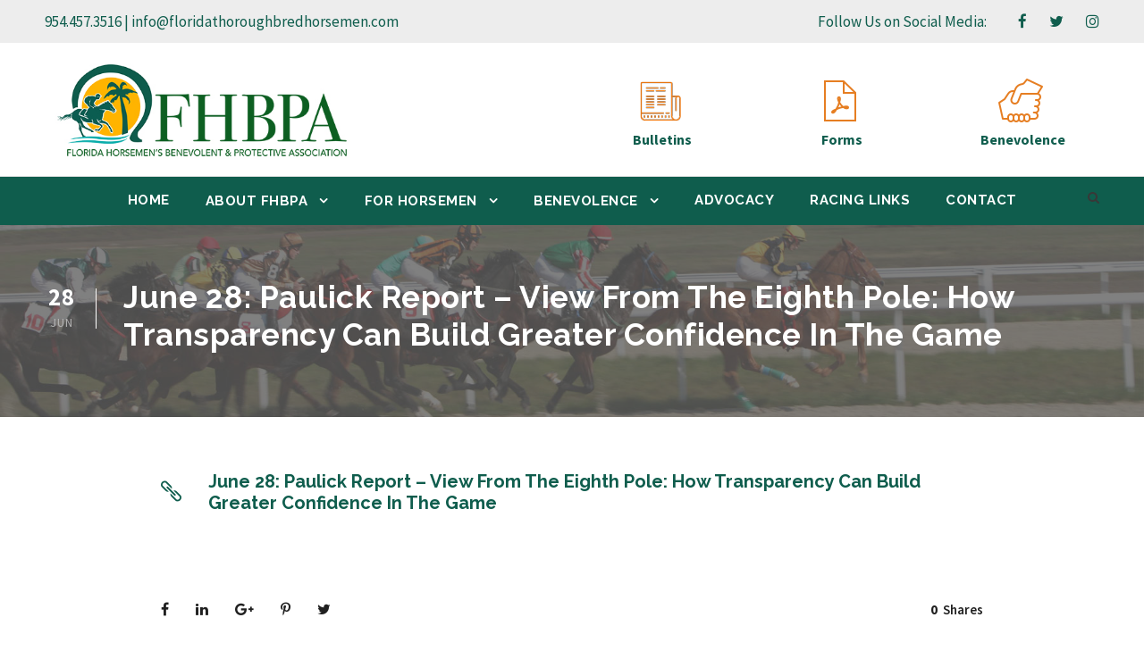

--- FILE ---
content_type: text/html; charset=UTF-8
request_url: https://floridahorsemen.org/june-28-paulick-report-view-from-the-eighth-pole-how-transparency-can-build-greater-confidence-in-the-game/
body_size: 10994
content:
<!DOCTYPE html>
<html lang="en-US" class="no-js">
<head>
	<meta charset="UTF-8">
	<meta name="viewport" content="width=device-width, initial-scale=1">
	<link rel="profile" href="https://gmpg.org/xfn/11">
	<link rel="pingback" href="https://floridathoroughbredhorsemen.com/xmlrpc.php">
	<meta name='robots' content='index, follow, max-image-preview:large, max-snippet:-1, max-video-preview:-1' />
	<style>img:is([sizes="auto" i], [sizes^="auto," i]) { contain-intrinsic-size: 3000px 1500px }</style>
	<meta property="og:title" content="June 28: Paulick Report - View From The Eighth Pole: How Transparency Can Build Greater Confidence In The Game"/>
<meta property="og:description" content="https://paulickreport.com/news/ray-s-paddock/view-from-the-eighth-pole-how-transparency-can-build-confidence-in-the-game/"/>
<meta property="og:type" content="article"/>
<meta property="og:article:published_time" content="2022-06-28 09:52:18"/>
<meta property="og:article:modified_time" content="2022-07-01 09:54:39"/>
<meta name="twitter:card" content="summary">
<meta name="twitter:title" content="June 28: Paulick Report - View From The Eighth Pole: How Transparency Can Build Greater Confidence In The Game"/>
<meta name="twitter:description" content="https://paulickreport.com/news/ray-s-paddock/view-from-the-eighth-pole-how-transparency-can-build-confidence-in-the-game/"/>
<meta name="author" content="Andi Belfiore"/>

	<!-- This site is optimized with the Yoast SEO plugin v26.8 - https://yoast.com/product/yoast-seo-wordpress/ -->
	<title>June 28: Paulick Report - View From The Eighth Pole: How Transparency Can Build Greater Confidence In The Game - Florida Horsemen&#039;s Benevolent and Protective Association</title>
	<link rel="canonical" href="https://floridathoroughbredhorsemen.com/june-28-paulick-report-view-from-the-eighth-pole-how-transparency-can-build-greater-confidence-in-the-game/" />
	<meta property="og:url" content="https://floridathoroughbredhorsemen.com/june-28-paulick-report-view-from-the-eighth-pole-how-transparency-can-build-greater-confidence-in-the-game/" />
	<meta property="og:site_name" content="Florida Horsemen&#039;s Benevolent and Protective Association" />
	<meta property="article:published_time" content="2022-06-28T13:52:18+00:00" />
	<meta property="article:modified_time" content="2022-07-01T13:54:39+00:00" />
	<meta name="author" content="Andi Belfiore" />
	<meta name="twitter:label1" content="Written by" />
	<meta name="twitter:data1" content="Andi Belfiore" />
	<meta name="twitter:label2" content="Est. reading time" />
	<meta name="twitter:data2" content="1 minute" />
	<script type="application/ld+json" class="yoast-schema-graph">{"@context":"https://schema.org","@graph":[{"@type":"Article","@id":"https://floridathoroughbredhorsemen.com/june-28-paulick-report-view-from-the-eighth-pole-how-transparency-can-build-greater-confidence-in-the-game/#article","isPartOf":{"@id":"https://floridathoroughbredhorsemen.com/june-28-paulick-report-view-from-the-eighth-pole-how-transparency-can-build-greater-confidence-in-the-game/"},"author":{"name":"Andi Belfiore","@id":"https://floridathoroughbredhorsemen.com/#/schema/person/f2d246b1160847ea8b3ddcab805577ed"},"headline":"June 28: Paulick Report &#8211; View From The Eighth Pole: How Transparency Can Build Greater Confidence In The Game","datePublished":"2022-06-28T13:52:18+00:00","dateModified":"2022-07-01T13:54:39+00:00","mainEntityOfPage":{"@id":"https://floridathoroughbredhorsemen.com/june-28-paulick-report-view-from-the-eighth-pole-how-transparency-can-build-greater-confidence-in-the-game/"},"wordCount":24,"articleSection":["Florida Horsemen"],"inLanguage":"en-US"},{"@type":"WebPage","@id":"https://floridathoroughbredhorsemen.com/june-28-paulick-report-view-from-the-eighth-pole-how-transparency-can-build-greater-confidence-in-the-game/","url":"https://floridathoroughbredhorsemen.com/june-28-paulick-report-view-from-the-eighth-pole-how-transparency-can-build-greater-confidence-in-the-game/","name":"June 28: Paulick Report - View From The Eighth Pole: How Transparency Can Build Greater Confidence In The Game - Florida Horsemen&#039;s Benevolent and Protective Association","isPartOf":{"@id":"https://floridathoroughbredhorsemen.com/#website"},"datePublished":"2022-06-28T13:52:18+00:00","dateModified":"2022-07-01T13:54:39+00:00","author":{"@id":"https://floridathoroughbredhorsemen.com/#/schema/person/f2d246b1160847ea8b3ddcab805577ed"},"breadcrumb":{"@id":"https://floridathoroughbredhorsemen.com/june-28-paulick-report-view-from-the-eighth-pole-how-transparency-can-build-greater-confidence-in-the-game/#breadcrumb"},"inLanguage":"en-US","potentialAction":[{"@type":"ReadAction","target":["https://floridathoroughbredhorsemen.com/june-28-paulick-report-view-from-the-eighth-pole-how-transparency-can-build-greater-confidence-in-the-game/"]}]},{"@type":"BreadcrumbList","@id":"https://floridathoroughbredhorsemen.com/june-28-paulick-report-view-from-the-eighth-pole-how-transparency-can-build-greater-confidence-in-the-game/#breadcrumb","itemListElement":[{"@type":"ListItem","position":1,"name":"Home","item":"https://floridathoroughbredhorsemen.com/"},{"@type":"ListItem","position":2,"name":"June 28: Paulick Report &#8211; View From The Eighth Pole: How Transparency Can Build Greater Confidence In The Game"}]},{"@type":"WebSite","@id":"https://floridathoroughbredhorsemen.com/#website","url":"https://floridathoroughbredhorsemen.com/","name":"Florida Horsemen&#039;s Benevolent and Protective Association","description":"Representing Florida&#039;s Thoroughbred Horse Racing Owners and Trainers","potentialAction":[{"@type":"SearchAction","target":{"@type":"EntryPoint","urlTemplate":"https://floridathoroughbredhorsemen.com/?s={search_term_string}"},"query-input":{"@type":"PropertyValueSpecification","valueRequired":true,"valueName":"search_term_string"}}],"inLanguage":"en-US"},{"@type":"Person","@id":"https://floridathoroughbredhorsemen.com/#/schema/person/f2d246b1160847ea8b3ddcab805577ed","name":"Andi Belfiore","image":{"@type":"ImageObject","inLanguage":"en-US","@id":"https://floridathoroughbredhorsemen.com/#/schema/person/image/","url":"https://secure.gravatar.com/avatar/4ce130afce9512af4cb0501f3a368ec2b9f934b3561a91778824c22b2680594e?s=96&d=mm&r=g","contentUrl":"https://secure.gravatar.com/avatar/4ce130afce9512af4cb0501f3a368ec2b9f934b3561a91778824c22b2680594e?s=96&d=mm&r=g","caption":"Andi Belfiore"},"url":"https://floridathoroughbredhorsemen.com/author/abelfiorefloridahbpa-com/"}]}</script>
	<!-- / Yoast SEO plugin. -->


<link rel='dns-prefetch' href='//floridathoroughbredhorsemen.com' />
<link rel='dns-prefetch' href='//www.google.com' />
<link rel='dns-prefetch' href='//fonts.googleapis.com' />
<link rel='dns-prefetch' href='//maxcdn.bootstrapcdn.com' />
<link rel="alternate" type="application/rss+xml" title="Florida Horsemen&#039;s Benevolent and Protective Association &raquo; Feed" href="https://floridathoroughbredhorsemen.com/feed/" />
<link rel="alternate" type="application/rss+xml" title="Florida Horsemen&#039;s Benevolent and Protective Association &raquo; Comments Feed" href="https://floridathoroughbredhorsemen.com/comments/feed/" />
		<!-- This site uses the Google Analytics by MonsterInsights plugin v9.11.1 - Using Analytics tracking - https://www.monsterinsights.com/ -->
		<!-- Note: MonsterInsights is not currently configured on this site. The site owner needs to authenticate with Google Analytics in the MonsterInsights settings panel. -->
					<!-- No tracking code set -->
				<!-- / Google Analytics by MonsterInsights -->
		<script type="text/javascript">
/* <![CDATA[ */
window._wpemojiSettings = {"baseUrl":"https:\/\/s.w.org\/images\/core\/emoji\/16.0.1\/72x72\/","ext":".png","svgUrl":"https:\/\/s.w.org\/images\/core\/emoji\/16.0.1\/svg\/","svgExt":".svg","source":{"concatemoji":"https:\/\/floridathoroughbredhorsemen.com\/wp-includes\/js\/wp-emoji-release.min.js?ver=6.8.3"}};
/*! This file is auto-generated */
!function(s,n){var o,i,e;function c(e){try{var t={supportTests:e,timestamp:(new Date).valueOf()};sessionStorage.setItem(o,JSON.stringify(t))}catch(e){}}function p(e,t,n){e.clearRect(0,0,e.canvas.width,e.canvas.height),e.fillText(t,0,0);var t=new Uint32Array(e.getImageData(0,0,e.canvas.width,e.canvas.height).data),a=(e.clearRect(0,0,e.canvas.width,e.canvas.height),e.fillText(n,0,0),new Uint32Array(e.getImageData(0,0,e.canvas.width,e.canvas.height).data));return t.every(function(e,t){return e===a[t]})}function u(e,t){e.clearRect(0,0,e.canvas.width,e.canvas.height),e.fillText(t,0,0);for(var n=e.getImageData(16,16,1,1),a=0;a<n.data.length;a++)if(0!==n.data[a])return!1;return!0}function f(e,t,n,a){switch(t){case"flag":return n(e,"\ud83c\udff3\ufe0f\u200d\u26a7\ufe0f","\ud83c\udff3\ufe0f\u200b\u26a7\ufe0f")?!1:!n(e,"\ud83c\udde8\ud83c\uddf6","\ud83c\udde8\u200b\ud83c\uddf6")&&!n(e,"\ud83c\udff4\udb40\udc67\udb40\udc62\udb40\udc65\udb40\udc6e\udb40\udc67\udb40\udc7f","\ud83c\udff4\u200b\udb40\udc67\u200b\udb40\udc62\u200b\udb40\udc65\u200b\udb40\udc6e\u200b\udb40\udc67\u200b\udb40\udc7f");case"emoji":return!a(e,"\ud83e\udedf")}return!1}function g(e,t,n,a){var r="undefined"!=typeof WorkerGlobalScope&&self instanceof WorkerGlobalScope?new OffscreenCanvas(300,150):s.createElement("canvas"),o=r.getContext("2d",{willReadFrequently:!0}),i=(o.textBaseline="top",o.font="600 32px Arial",{});return e.forEach(function(e){i[e]=t(o,e,n,a)}),i}function t(e){var t=s.createElement("script");t.src=e,t.defer=!0,s.head.appendChild(t)}"undefined"!=typeof Promise&&(o="wpEmojiSettingsSupports",i=["flag","emoji"],n.supports={everything:!0,everythingExceptFlag:!0},e=new Promise(function(e){s.addEventListener("DOMContentLoaded",e,{once:!0})}),new Promise(function(t){var n=function(){try{var e=JSON.parse(sessionStorage.getItem(o));if("object"==typeof e&&"number"==typeof e.timestamp&&(new Date).valueOf()<e.timestamp+604800&&"object"==typeof e.supportTests)return e.supportTests}catch(e){}return null}();if(!n){if("undefined"!=typeof Worker&&"undefined"!=typeof OffscreenCanvas&&"undefined"!=typeof URL&&URL.createObjectURL&&"undefined"!=typeof Blob)try{var e="postMessage("+g.toString()+"("+[JSON.stringify(i),f.toString(),p.toString(),u.toString()].join(",")+"));",a=new Blob([e],{type:"text/javascript"}),r=new Worker(URL.createObjectURL(a),{name:"wpTestEmojiSupports"});return void(r.onmessage=function(e){c(n=e.data),r.terminate(),t(n)})}catch(e){}c(n=g(i,f,p,u))}t(n)}).then(function(e){for(var t in e)n.supports[t]=e[t],n.supports.everything=n.supports.everything&&n.supports[t],"flag"!==t&&(n.supports.everythingExceptFlag=n.supports.everythingExceptFlag&&n.supports[t]);n.supports.everythingExceptFlag=n.supports.everythingExceptFlag&&!n.supports.flag,n.DOMReady=!1,n.readyCallback=function(){n.DOMReady=!0}}).then(function(){return e}).then(function(){var e;n.supports.everything||(n.readyCallback(),(e=n.source||{}).concatemoji?t(e.concatemoji):e.wpemoji&&e.twemoji&&(t(e.twemoji),t(e.wpemoji)))}))}((window,document),window._wpemojiSettings);
/* ]]> */
</script>
<style id='wp-emoji-styles-inline-css' type='text/css'>

	img.wp-smiley, img.emoji {
		display: inline !important;
		border: none !important;
		box-shadow: none !important;
		height: 1em !important;
		width: 1em !important;
		margin: 0 0.07em !important;
		vertical-align: -0.1em !important;
		background: none !important;
		padding: 0 !important;
	}
</style>
<link rel='stylesheet' id='wp-block-library-css' href='https://floridathoroughbredhorsemen.com/wp-includes/css/dist/block-library/style.min.css?ver=6.8.3' type='text/css' media='all' />
<style id='classic-theme-styles-inline-css' type='text/css'>
/*! This file is auto-generated */
.wp-block-button__link{color:#fff;background-color:#32373c;border-radius:9999px;box-shadow:none;text-decoration:none;padding:calc(.667em + 2px) calc(1.333em + 2px);font-size:1.125em}.wp-block-file__button{background:#32373c;color:#fff;text-decoration:none}
</style>
<style id='pdfemb-pdf-embedder-viewer-style-inline-css' type='text/css'>
.wp-block-pdfemb-pdf-embedder-viewer{max-width:none}

</style>
<style id='global-styles-inline-css' type='text/css'>
:root{--wp--preset--aspect-ratio--square: 1;--wp--preset--aspect-ratio--4-3: 4/3;--wp--preset--aspect-ratio--3-4: 3/4;--wp--preset--aspect-ratio--3-2: 3/2;--wp--preset--aspect-ratio--2-3: 2/3;--wp--preset--aspect-ratio--16-9: 16/9;--wp--preset--aspect-ratio--9-16: 9/16;--wp--preset--color--black: #000000;--wp--preset--color--cyan-bluish-gray: #abb8c3;--wp--preset--color--white: #ffffff;--wp--preset--color--pale-pink: #f78da7;--wp--preset--color--vivid-red: #cf2e2e;--wp--preset--color--luminous-vivid-orange: #ff6900;--wp--preset--color--luminous-vivid-amber: #fcb900;--wp--preset--color--light-green-cyan: #7bdcb5;--wp--preset--color--vivid-green-cyan: #00d084;--wp--preset--color--pale-cyan-blue: #8ed1fc;--wp--preset--color--vivid-cyan-blue: #0693e3;--wp--preset--color--vivid-purple: #9b51e0;--wp--preset--gradient--vivid-cyan-blue-to-vivid-purple: linear-gradient(135deg,rgba(6,147,227,1) 0%,rgb(155,81,224) 100%);--wp--preset--gradient--light-green-cyan-to-vivid-green-cyan: linear-gradient(135deg,rgb(122,220,180) 0%,rgb(0,208,130) 100%);--wp--preset--gradient--luminous-vivid-amber-to-luminous-vivid-orange: linear-gradient(135deg,rgba(252,185,0,1) 0%,rgba(255,105,0,1) 100%);--wp--preset--gradient--luminous-vivid-orange-to-vivid-red: linear-gradient(135deg,rgba(255,105,0,1) 0%,rgb(207,46,46) 100%);--wp--preset--gradient--very-light-gray-to-cyan-bluish-gray: linear-gradient(135deg,rgb(238,238,238) 0%,rgb(169,184,195) 100%);--wp--preset--gradient--cool-to-warm-spectrum: linear-gradient(135deg,rgb(74,234,220) 0%,rgb(151,120,209) 20%,rgb(207,42,186) 40%,rgb(238,44,130) 60%,rgb(251,105,98) 80%,rgb(254,248,76) 100%);--wp--preset--gradient--blush-light-purple: linear-gradient(135deg,rgb(255,206,236) 0%,rgb(152,150,240) 100%);--wp--preset--gradient--blush-bordeaux: linear-gradient(135deg,rgb(254,205,165) 0%,rgb(254,45,45) 50%,rgb(107,0,62) 100%);--wp--preset--gradient--luminous-dusk: linear-gradient(135deg,rgb(255,203,112) 0%,rgb(199,81,192) 50%,rgb(65,88,208) 100%);--wp--preset--gradient--pale-ocean: linear-gradient(135deg,rgb(255,245,203) 0%,rgb(182,227,212) 50%,rgb(51,167,181) 100%);--wp--preset--gradient--electric-grass: linear-gradient(135deg,rgb(202,248,128) 0%,rgb(113,206,126) 100%);--wp--preset--gradient--midnight: linear-gradient(135deg,rgb(2,3,129) 0%,rgb(40,116,252) 100%);--wp--preset--font-size--small: 13px;--wp--preset--font-size--medium: 20px;--wp--preset--font-size--large: 36px;--wp--preset--font-size--x-large: 42px;--wp--preset--spacing--20: 0.44rem;--wp--preset--spacing--30: 0.67rem;--wp--preset--spacing--40: 1rem;--wp--preset--spacing--50: 1.5rem;--wp--preset--spacing--60: 2.25rem;--wp--preset--spacing--70: 3.38rem;--wp--preset--spacing--80: 5.06rem;--wp--preset--shadow--natural: 6px 6px 9px rgba(0, 0, 0, 0.2);--wp--preset--shadow--deep: 12px 12px 50px rgba(0, 0, 0, 0.4);--wp--preset--shadow--sharp: 6px 6px 0px rgba(0, 0, 0, 0.2);--wp--preset--shadow--outlined: 6px 6px 0px -3px rgba(255, 255, 255, 1), 6px 6px rgba(0, 0, 0, 1);--wp--preset--shadow--crisp: 6px 6px 0px rgba(0, 0, 0, 1);}:where(.is-layout-flex){gap: 0.5em;}:where(.is-layout-grid){gap: 0.5em;}body .is-layout-flex{display: flex;}.is-layout-flex{flex-wrap: wrap;align-items: center;}.is-layout-flex > :is(*, div){margin: 0;}body .is-layout-grid{display: grid;}.is-layout-grid > :is(*, div){margin: 0;}:where(.wp-block-columns.is-layout-flex){gap: 2em;}:where(.wp-block-columns.is-layout-grid){gap: 2em;}:where(.wp-block-post-template.is-layout-flex){gap: 1.25em;}:where(.wp-block-post-template.is-layout-grid){gap: 1.25em;}.has-black-color{color: var(--wp--preset--color--black) !important;}.has-cyan-bluish-gray-color{color: var(--wp--preset--color--cyan-bluish-gray) !important;}.has-white-color{color: var(--wp--preset--color--white) !important;}.has-pale-pink-color{color: var(--wp--preset--color--pale-pink) !important;}.has-vivid-red-color{color: var(--wp--preset--color--vivid-red) !important;}.has-luminous-vivid-orange-color{color: var(--wp--preset--color--luminous-vivid-orange) !important;}.has-luminous-vivid-amber-color{color: var(--wp--preset--color--luminous-vivid-amber) !important;}.has-light-green-cyan-color{color: var(--wp--preset--color--light-green-cyan) !important;}.has-vivid-green-cyan-color{color: var(--wp--preset--color--vivid-green-cyan) !important;}.has-pale-cyan-blue-color{color: var(--wp--preset--color--pale-cyan-blue) !important;}.has-vivid-cyan-blue-color{color: var(--wp--preset--color--vivid-cyan-blue) !important;}.has-vivid-purple-color{color: var(--wp--preset--color--vivid-purple) !important;}.has-black-background-color{background-color: var(--wp--preset--color--black) !important;}.has-cyan-bluish-gray-background-color{background-color: var(--wp--preset--color--cyan-bluish-gray) !important;}.has-white-background-color{background-color: var(--wp--preset--color--white) !important;}.has-pale-pink-background-color{background-color: var(--wp--preset--color--pale-pink) !important;}.has-vivid-red-background-color{background-color: var(--wp--preset--color--vivid-red) !important;}.has-luminous-vivid-orange-background-color{background-color: var(--wp--preset--color--luminous-vivid-orange) !important;}.has-luminous-vivid-amber-background-color{background-color: var(--wp--preset--color--luminous-vivid-amber) !important;}.has-light-green-cyan-background-color{background-color: var(--wp--preset--color--light-green-cyan) !important;}.has-vivid-green-cyan-background-color{background-color: var(--wp--preset--color--vivid-green-cyan) !important;}.has-pale-cyan-blue-background-color{background-color: var(--wp--preset--color--pale-cyan-blue) !important;}.has-vivid-cyan-blue-background-color{background-color: var(--wp--preset--color--vivid-cyan-blue) !important;}.has-vivid-purple-background-color{background-color: var(--wp--preset--color--vivid-purple) !important;}.has-black-border-color{border-color: var(--wp--preset--color--black) !important;}.has-cyan-bluish-gray-border-color{border-color: var(--wp--preset--color--cyan-bluish-gray) !important;}.has-white-border-color{border-color: var(--wp--preset--color--white) !important;}.has-pale-pink-border-color{border-color: var(--wp--preset--color--pale-pink) !important;}.has-vivid-red-border-color{border-color: var(--wp--preset--color--vivid-red) !important;}.has-luminous-vivid-orange-border-color{border-color: var(--wp--preset--color--luminous-vivid-orange) !important;}.has-luminous-vivid-amber-border-color{border-color: var(--wp--preset--color--luminous-vivid-amber) !important;}.has-light-green-cyan-border-color{border-color: var(--wp--preset--color--light-green-cyan) !important;}.has-vivid-green-cyan-border-color{border-color: var(--wp--preset--color--vivid-green-cyan) !important;}.has-pale-cyan-blue-border-color{border-color: var(--wp--preset--color--pale-cyan-blue) !important;}.has-vivid-cyan-blue-border-color{border-color: var(--wp--preset--color--vivid-cyan-blue) !important;}.has-vivid-purple-border-color{border-color: var(--wp--preset--color--vivid-purple) !important;}.has-vivid-cyan-blue-to-vivid-purple-gradient-background{background: var(--wp--preset--gradient--vivid-cyan-blue-to-vivid-purple) !important;}.has-light-green-cyan-to-vivid-green-cyan-gradient-background{background: var(--wp--preset--gradient--light-green-cyan-to-vivid-green-cyan) !important;}.has-luminous-vivid-amber-to-luminous-vivid-orange-gradient-background{background: var(--wp--preset--gradient--luminous-vivid-amber-to-luminous-vivid-orange) !important;}.has-luminous-vivid-orange-to-vivid-red-gradient-background{background: var(--wp--preset--gradient--luminous-vivid-orange-to-vivid-red) !important;}.has-very-light-gray-to-cyan-bluish-gray-gradient-background{background: var(--wp--preset--gradient--very-light-gray-to-cyan-bluish-gray) !important;}.has-cool-to-warm-spectrum-gradient-background{background: var(--wp--preset--gradient--cool-to-warm-spectrum) !important;}.has-blush-light-purple-gradient-background{background: var(--wp--preset--gradient--blush-light-purple) !important;}.has-blush-bordeaux-gradient-background{background: var(--wp--preset--gradient--blush-bordeaux) !important;}.has-luminous-dusk-gradient-background{background: var(--wp--preset--gradient--luminous-dusk) !important;}.has-pale-ocean-gradient-background{background: var(--wp--preset--gradient--pale-ocean) !important;}.has-electric-grass-gradient-background{background: var(--wp--preset--gradient--electric-grass) !important;}.has-midnight-gradient-background{background: var(--wp--preset--gradient--midnight) !important;}.has-small-font-size{font-size: var(--wp--preset--font-size--small) !important;}.has-medium-font-size{font-size: var(--wp--preset--font-size--medium) !important;}.has-large-font-size{font-size: var(--wp--preset--font-size--large) !important;}.has-x-large-font-size{font-size: var(--wp--preset--font-size--x-large) !important;}
:where(.wp-block-post-template.is-layout-flex){gap: 1.25em;}:where(.wp-block-post-template.is-layout-grid){gap: 1.25em;}
:where(.wp-block-columns.is-layout-flex){gap: 2em;}:where(.wp-block-columns.is-layout-grid){gap: 2em;}
:root :where(.wp-block-pullquote){font-size: 1.5em;line-height: 1.6;}
</style>
<link rel='stylesheet' id='gdlr-core-google-font-css' href='https://fonts.googleapis.com/css?family=Raleway%3A100%2C100italic%2C200%2C200italic%2C300%2C300italic%2Cregular%2Citalic%2C500%2C500italic%2C600%2C600italic%2C700%2C700italic%2C800%2C800italic%2C900%2C900italic%7CSource+Sans+Pro%3A200%2C200italic%2C300%2C300italic%2Cregular%2Citalic%2C600%2C600italic%2C700%2C700italic%2C900%2C900italic%7COpen+Sans%3A300%2C300italic%2Cregular%2Citalic%2C600%2C600italic%2C700%2C700italic%2C800%2C800italic&#038;subset=latin%2Clatin-ext%2Ccyrillic-ext%2Cvietnamese%2Ccyrillic%2Cgreek-ext%2Cgreek&#038;ver=6.8.3' type='text/css' media='all' />
<link rel='stylesheet' id='gdlr-core-plugin-css' href='https://floridathoroughbredhorsemen.com/wp-content/plugins/goodlayers-core/plugins/combine/style.css?ver=6.8.3' type='text/css' media='all' />
<link rel='stylesheet' id='gdlr-core-page-builder-css' href='https://floridathoroughbredhorsemen.com/wp-content/plugins/goodlayers-core/include/css/page-builder.css?ver=6.8.3' type='text/css' media='all' />
<link rel='stylesheet' id='rs-plugin-settings-css' href='https://floridathoroughbredhorsemen.com/wp-content/plugins/revslider/public/assets/css/settings.css?ver=5.4.8.3' type='text/css' media='all' />
<style id='rs-plugin-settings-inline-css' type='text/css'>
#rs-demo-id {}
</style>
<link rel='stylesheet' id='cff-css' href='https://floridathoroughbredhorsemen.com/wp-content/plugins/custom-facebook-feed/assets/css/cff-style.min.css?ver=4.3.4' type='text/css' media='all' />
<link rel='stylesheet' id='sb-font-awesome-css' href='https://maxcdn.bootstrapcdn.com/font-awesome/4.7.0/css/font-awesome.min.css?ver=6.8.3' type='text/css' media='all' />
<link rel='stylesheet' id='infinite-style-core-css' href='https://floridathoroughbredhorsemen.com/wp-content/themes/infinite/css/style-core.css?ver=6.8.3' type='text/css' media='all' />
<link rel='stylesheet' id='infinite-custom-style-css' href='https://floridathoroughbredhorsemen.com/wp-content/uploads/gdlr-style-custom.css?1745254971&#038;ver=6.8.3' type='text/css' media='all' />
<script type="text/javascript" src="https://floridathoroughbredhorsemen.com/wp-includes/js/jquery/jquery.min.js?ver=3.7.1" id="jquery-core-js"></script>
<script type="text/javascript" src="https://floridathoroughbredhorsemen.com/wp-includes/js/jquery/jquery-migrate.min.js?ver=3.4.1" id="jquery-migrate-js"></script>
<script type="text/javascript" src="https://floridathoroughbredhorsemen.com/wp-content/plugins/revslider/public/assets/js/jquery.themepunch.tools.min.js?ver=5.4.8.3" id="tp-tools-js"></script>
<script type="text/javascript" src="https://floridathoroughbredhorsemen.com/wp-content/plugins/revslider/public/assets/js/jquery.themepunch.revolution.min.js?ver=5.4.8.3" id="revmin-js"></script>
<!--[if lt IE 9]>
<script type="text/javascript" src="https://floridathoroughbredhorsemen.com/wp-content/themes/infinite/js/html5.js?ver=6.8.3" id="html5js-js"></script>
<![endif]-->
<script type="text/javascript" src="https://floridathoroughbredhorsemen.com/wp-includes/js/wp-embed.min.js?ver=6.8.3" id="wp-embed-js" defer="defer" data-wp-strategy="defer"></script>
<link rel="https://api.w.org/" href="https://floridathoroughbredhorsemen.com/wp-json/" /><link rel="alternate" title="JSON" type="application/json" href="https://floridathoroughbredhorsemen.com/wp-json/wp/v2/posts/274616" /><link rel="EditURI" type="application/rsd+xml" title="RSD" href="https://floridathoroughbredhorsemen.com/xmlrpc.php?rsd" />
<link rel='shortlink' href='https://floridathoroughbredhorsemen.com/?p=274616' />
<link rel="alternate" title="oEmbed (JSON)" type="application/json+oembed" href="https://floridathoroughbredhorsemen.com/wp-json/oembed/1.0/embed?url=https%3A%2F%2Ffloridathoroughbredhorsemen.com%2Fjune-28-paulick-report-view-from-the-eighth-pole-how-transparency-can-build-greater-confidence-in-the-game%2F" />
<link rel="alternate" title="oEmbed (XML)" type="text/xml+oembed" href="https://floridathoroughbredhorsemen.com/wp-json/oembed/1.0/embed?url=https%3A%2F%2Ffloridathoroughbredhorsemen.com%2Fjune-28-paulick-report-view-from-the-eighth-pole-how-transparency-can-build-greater-confidence-in-the-game%2F&#038;format=xml" />
<meta name="generator" content="Powered by Slider Revolution 5.4.8.3 - responsive, Mobile-Friendly Slider Plugin for WordPress with comfortable drag and drop interface." />
<script type="text/javascript">function setREVStartSize(e){									
						try{ e.c=jQuery(e.c);var i=jQuery(window).width(),t=9999,r=0,n=0,l=0,f=0,s=0,h=0;
							if(e.responsiveLevels&&(jQuery.each(e.responsiveLevels,function(e,f){f>i&&(t=r=f,l=e),i>f&&f>r&&(r=f,n=e)}),t>r&&(l=n)),f=e.gridheight[l]||e.gridheight[0]||e.gridheight,s=e.gridwidth[l]||e.gridwidth[0]||e.gridwidth,h=i/s,h=h>1?1:h,f=Math.round(h*f),"fullscreen"==e.sliderLayout){var u=(e.c.width(),jQuery(window).height());if(void 0!=e.fullScreenOffsetContainer){var c=e.fullScreenOffsetContainer.split(",");if (c) jQuery.each(c,function(e,i){u=jQuery(i).length>0?u-jQuery(i).outerHeight(!0):u}),e.fullScreenOffset.split("%").length>1&&void 0!=e.fullScreenOffset&&e.fullScreenOffset.length>0?u-=jQuery(window).height()*parseInt(e.fullScreenOffset,0)/100:void 0!=e.fullScreenOffset&&e.fullScreenOffset.length>0&&(u-=parseInt(e.fullScreenOffset,0))}f=u}else void 0!=e.minHeight&&f<e.minHeight&&(f=e.minHeight);e.c.closest(".rev_slider_wrapper").css({height:f})					
						}catch(d){console.log("Failure at Presize of Slider:"+d)}						
					};</script>
</head>

<body data-rsssl=1 class="wp-singular post-template-default single single-post postid-274616 single-format-link wp-theme-infinite gdlr-core-body infinite-body infinite-body-front infinite-full  infinite-with-sticky-navigation  infinite-blog-style-3  infinite-blockquote-style-1" data-home-url="https://floridathoroughbredhorsemen.com/" >
<div class="infinite-mobile-header-wrap" ><div class="infinite-top-bar" ><div class="infinite-top-bar-background" ></div><div class="infinite-top-bar-container infinite-container " ><div class="infinite-top-bar-container-inner clearfix" ><div class="infinite-top-bar-left infinite-item-pdlr">954.457.3516 | <a href="mailto:info@floridathoroughbredhorsemen.com">info@floridathoroughbredhorsemen.com</a></div><div class="infinite-top-bar-right infinite-item-pdlr"><div class="infinite-top-bar-right-text">Follow Us on Social Media:</div><div class="infinite-top-bar-right-social" ><a href="https://www.facebook.com/FloridaHorsemen/" target="_blank" class="infinite-top-bar-social-icon" title="facebook" ><i class="fa fa-facebook" ></i></a><a href="https://twitter.com/floridahorsemen?lang=en" target="_blank" class="infinite-top-bar-social-icon" title="twitter" ><i class="fa fa-twitter" ></i></a><a href="https://www.instagram.com/floridahorsemen/" target="_blank" class="infinite-top-bar-social-icon" title="instagram" ><i class="fa fa-instagram" ></i></a></div></div></div></div></div><div class="infinite-mobile-header infinite-header-background infinite-style-slide infinite-sticky-mobile-navigation " id="infinite-mobile-header" ><div class="infinite-mobile-header-container infinite-container clearfix" ><div class="infinite-logo  infinite-item-pdlr"><div class="infinite-logo-inner"><a class="" href="https://floridathoroughbredhorsemen.com/" ><img src="https://floridathoroughbredhorsemen.com/wp-content/uploads/2025/04/FHBPA-logo2.jpg" alt="" width="500" height="161" title="FHBPA-logo2" /></a></div></div><div class="infinite-mobile-menu-right" ><div class="infinite-main-menu-search" id="infinite-mobile-top-search" ><i class="fa fa-search" ></i></div><div class="infinite-top-search-wrap" >
	<div class="infinite-top-search-close" ></div>

	<div class="infinite-top-search-row" >
		<div class="infinite-top-search-cell" >
			<form role="search" method="get" class="search-form" action="https://floridathoroughbredhorsemen.com/">
	<input type="text" class="search-field infinite-title-font" placeholder="Search..." value="" name="s">
	<div class="infinite-top-search-submit"><i class="fa fa-search" ></i></div>
	<input type="submit" class="search-submit" value="Search">
	<div class="infinite-top-search-close"><i class="icon_close" ></i></div>
</form>
		</div>
	</div>

</div>
<div class="infinite-mobile-menu" ><a class="infinite-mm-menu-button infinite-mobile-menu-button infinite-mobile-button-hamburger-with-border" href="#infinite-mobile-menu" ><i class="fa fa-bars" ></i></a><div class="infinite-mm-menu-wrap infinite-navigation-font" id="infinite-mobile-menu" data-slide="right" ><ul id="menu-main" class="m-menu"><li class="menu-item menu-item-type-post_type menu-item-object-page menu-item-home menu-item-13"><a href="https://floridathoroughbredhorsemen.com/">Home</a></li>
<li class="menu-item menu-item-type-post_type menu-item-object-page menu-item-has-children menu-item-261813"><a href="https://floridathoroughbredhorsemen.com/about/">About FHBPA</a>
<ul class="sub-menu">
	<li class="menu-item menu-item-type-post_type menu-item-object-page menu-item-125466"><a href="https://floridathoroughbredhorsemen.com/board/">Board of Directors</a></li>
	<li class="menu-item menu-item-type-custom menu-item-object-custom menu-item-272790"><a href="#">Bylaws</a></li>
	<li class="menu-item menu-item-type-post_type menu-item-object-page menu-item-273281"><a href="https://floridathoroughbredhorsemen.com/committees/">FHBPA Committees</a></li>
	<li class="menu-item menu-item-type-post_type menu-item-object-page menu-item-273261"><a href="https://floridathoroughbredhorsemen.com/fth-news-bulletin/">FHBPA News Bulletin</a></li>
	<li class="menu-item menu-item-type-post_type menu-item-object-page menu-item-272784"><a href="https://floridathoroughbredhorsemen.com/photo-gallery/">Photo Gallery</a></li>
</ul>
</li>
<li class="menu-item menu-item-type-post_type menu-item-object-page menu-item-has-children menu-item-125474"><a href="https://floridathoroughbredhorsemen.com/for-horsemen-2/">For Horsemen</a>
<ul class="sub-menu">
	<li class="menu-item menu-item-type-custom menu-item-object-custom menu-item-275700"><a href="https://floridathoroughbredhorsemen.com/quick-reference-guide-for-the-anti-doping-and-medication-control-program-in-english-and-spanish/">ADMC Program Links</a></li>
	<li class="menu-item menu-item-type-custom menu-item-object-custom menu-item-275698"><a href="https://floridathoroughbredhorsemen.com/wp-content/uploads/2023/03/Quick-Reference-Guide.pdf">ADMC Program Quick Guide</a></li>
	<li class="menu-item menu-item-type-custom menu-item-object-custom menu-item-275697"><a href="https://bphisaweb.wpengine.com/wp-content/uploads/2023/03/HISA_ControlledProhibitedList_Report_3.02.23.pdf">Controlled Medications</a></li>
	<li class="menu-item menu-item-type-post_type menu-item-object-page menu-item-275252"><a href="https://floridathoroughbredhorsemen.com/gulfstream-park-thoroughbred-transition-program/">Gulfstream Park Thoroughbred Transition Program</a></li>
	<li class="menu-item menu-item-type-custom menu-item-object-custom menu-item-274430"><a href="https://www.hisausregs.org/promulgated-regulations">HISA Current Regulations</a></li>
	<li class="menu-item menu-item-type-custom menu-item-object-custom menu-item-274431"><a href="https://portal.hisausapps.org/registration">HISA Registration</a></li>
	<li class="menu-item menu-item-type-custom menu-item-object-custom menu-item-275699"><a href="https://www.hiwu.org/education-and-resources">HIWU Education and Resources</a></li>
	<li class="menu-item menu-item-type-post_type menu-item-object-page menu-item-272834"><a href="https://floridathoroughbredhorsemen.com/lodging/">Lodging</a></li>
</ul>
</li>
<li class="menu-item menu-item-type-post_type menu-item-object-page menu-item-has-children menu-item-125468"><a href="https://floridathoroughbredhorsemen.com/benevolence/">Benevolence</a>
<ul class="sub-menu">
	<li class="menu-item menu-item-type-custom menu-item-object-custom menu-item-273092"><a href="https://floridathoroughbredhorsemen.com/wp-content/uploads/2024/07/Updated-Benevolence-Guidelines.pdf">Benevolence Guidelines</a></li>
	<li class="menu-item menu-item-type-custom menu-item-object-custom menu-item-274608"><a href="https://floridathoroughbredhorsemen.com/wp-content/uploads/2022/06/FLORIDA-THA-Benevolence-GuidelinesSP.pdf">FLORIDA THA REGLAMENTO DE ASISTENCIA</a></li>
	<li class="menu-item menu-item-type-post_type menu-item-object-post menu-item-261780"><a href="https://floridathoroughbredhorsemen.com/kent-stirling-scholarship-program/">FHBPA SCHOLARSHIP PROGRAM 2023</a></li>
</ul>
</li>
<li class="menu-item menu-item-type-post_type menu-item-object-page menu-item-125467"><a href="https://floridathoroughbredhorsemen.com/advocacy/">Advocacy</a></li>
<li class="menu-item menu-item-type-post_type menu-item-object-page menu-item-125471"><a href="https://floridathoroughbredhorsemen.com/racing-links/">Racing Links</a></li>
<li class="menu-item menu-item-type-post_type menu-item-object-page menu-item-125469"><a href="https://floridathoroughbredhorsemen.com/contact/">Contact</a></li>
</ul></div></div></div></div></div></div><div class="infinite-body-outer-wrapper ">
		<div class="infinite-body-wrapper clearfix  infinite-with-frame">
	<div class="infinite-top-bar" ><div class="infinite-top-bar-background" ></div><div class="infinite-top-bar-container infinite-container " ><div class="infinite-top-bar-container-inner clearfix" ><div class="infinite-top-bar-left infinite-item-pdlr">954.457.3516 | <a href="mailto:info@floridathoroughbredhorsemen.com">info@floridathoroughbredhorsemen.com</a></div><div class="infinite-top-bar-right infinite-item-pdlr"><div class="infinite-top-bar-right-text">Follow Us on Social Media:</div><div class="infinite-top-bar-right-social" ><a href="https://www.facebook.com/FloridaHorsemen/" target="_blank" class="infinite-top-bar-social-icon" title="facebook" ><i class="fa fa-facebook" ></i></a><a href="https://twitter.com/floridahorsemen?lang=en" target="_blank" class="infinite-top-bar-social-icon" title="twitter" ><i class="fa fa-twitter" ></i></a><a href="https://www.instagram.com/floridahorsemen/" target="_blank" class="infinite-top-bar-social-icon" title="instagram" ><i class="fa fa-instagram" ></i></a></div></div></div></div></div>	
<header class="infinite-header-wrap infinite-header-style-bar infinite-header-background  infinite-style-left" >
	<div class="infinite-header-container clearfix  infinite-container">
		<div class="infinite-header-container-inner">
		<div class="infinite-logo  infinite-item-pdlr"><div class="infinite-logo-inner"><a class="" href="https://floridathoroughbredhorsemen.com/" ><img src="https://floridathoroughbredhorsemen.com/wp-content/uploads/2025/04/FHBPA-logo2.jpg" alt="" width="500" height="161" title="FHBPA-logo2" /></a></div></div><div class="infinite-logo-right-text infinite-item-pdlr" ><div class="gdlr-core-row-shortcode clearfix gdlr-core-item-rvpdlr" ><div class="gdlr-core-column-shortcode gdlr-core-item-pdlr gdlr-core-column-20" ><p>
</i><a href="/fth-news-bulletin/"><img src="https://floridathoroughbredhorsemen.com/wp-content/uploads/2021/06/news.png" alt="" width="50" height="50" class="alignnone size-full wp-image-273267" /></a><strong><BR><a href="/fth-news-bulletin/">Bulletins</a></strong></p>
</div><div class="gdlr-core-column-shortcode gdlr-core-item-pdlr gdlr-core-column-20" ><p>
<a href="https://floridathoroughbredhorsemen.com/racing-links/"><img src="https://floridathoroughbredhorsemen.com/wp-content/uploads/2021/06/forms.png" alt="" width="50" height="50" class="alignnone size-full wp-image-273270" /></a><BR><strong><a href="/racing-links/">Forms</a></strong></p>
</div><div class="gdlr-core-column-shortcode gdlr-core-item-pdlr gdlr-core-column-20" ><p>
<a href="https://floridathoroughbredhorsemen.com/benevolence/"><img src="https://floridathoroughbredhorsemen.com/wp-content/uploads/2021/06/Benevolence.png" alt="" width="50" height="50" class="alignnone size-full wp-image-273269" /></a><BR><strong><a href="/benevolence/">Benevolence</a></strong></p>
</div></div>
</div>		</div>
	</div>
</header><!-- header -->
<div class="infinite-navigation-bar-wrap  infinite-style-solid infinite-sticky-navigation infinite-sticky-navigation-height infinite-style-center  infinite-style-fixed" >
	<div class="infinite-navigation-background" ></div>
	<div class="infinite-navigation-container clearfix  infinite-container">
				<div class="infinite-navigation infinite-item-pdlr clearfix infinite-navigation-submenu-indicator " >
		<div class="infinite-main-menu" id="infinite-main-menu" ><ul id="menu-main-1" class="sf-menu"><li  class="menu-item menu-item-type-post_type menu-item-object-page menu-item-home menu-item-13 infinite-normal-menu"><a href="https://floridathoroughbredhorsemen.com/">Home</a></li>
<li  class="menu-item menu-item-type-post_type menu-item-object-page menu-item-has-children menu-item-261813 infinite-normal-menu"><a href="https://floridathoroughbredhorsemen.com/about/" class="sf-with-ul-pre">About FHBPA</a>
<ul class="sub-menu">
	<li  class="menu-item menu-item-type-post_type menu-item-object-page menu-item-125466" data-size="60"><a href="https://floridathoroughbredhorsemen.com/board/">Board of Directors</a></li>
	<li  class="menu-item menu-item-type-custom menu-item-object-custom menu-item-272790" data-size="60"><a href="#">Bylaws</a></li>
	<li  class="menu-item menu-item-type-post_type menu-item-object-page menu-item-273281" data-size="60"><a href="https://floridathoroughbredhorsemen.com/committees/">FHBPA Committees</a></li>
	<li  class="menu-item menu-item-type-post_type menu-item-object-page menu-item-273261" data-size="60"><a href="https://floridathoroughbredhorsemen.com/fth-news-bulletin/">FHBPA News Bulletin</a></li>
	<li  class="menu-item menu-item-type-post_type menu-item-object-page menu-item-272784" data-size="60"><a href="https://floridathoroughbredhorsemen.com/photo-gallery/">Photo Gallery</a></li>
</ul>
</li>
<li  class="menu-item menu-item-type-post_type menu-item-object-page menu-item-has-children menu-item-125474 infinite-normal-menu"><a href="https://floridathoroughbredhorsemen.com/for-horsemen-2/" class="sf-with-ul-pre">For Horsemen</a>
<ul class="sub-menu">
	<li  class="menu-item menu-item-type-custom menu-item-object-custom menu-item-275700" data-size="60"><a href="https://floridathoroughbredhorsemen.com/quick-reference-guide-for-the-anti-doping-and-medication-control-program-in-english-and-spanish/">ADMC Program Links</a></li>
	<li  class="menu-item menu-item-type-custom menu-item-object-custom menu-item-275698" data-size="60"><a href="https://floridathoroughbredhorsemen.com/wp-content/uploads/2023/03/Quick-Reference-Guide.pdf">ADMC Program Quick Guide</a></li>
	<li  class="menu-item menu-item-type-custom menu-item-object-custom menu-item-275697" data-size="60"><a href="https://bphisaweb.wpengine.com/wp-content/uploads/2023/03/HISA_ControlledProhibitedList_Report_3.02.23.pdf">Controlled Medications</a></li>
	<li  class="menu-item menu-item-type-post_type menu-item-object-page menu-item-275252" data-size="60"><a href="https://floridathoroughbredhorsemen.com/gulfstream-park-thoroughbred-transition-program/">Gulfstream Park Thoroughbred Transition Program</a></li>
	<li  class="menu-item menu-item-type-custom menu-item-object-custom menu-item-274430" data-size="60"><a href="https://www.hisausregs.org/promulgated-regulations">HISA Current Regulations</a></li>
	<li  class="menu-item menu-item-type-custom menu-item-object-custom menu-item-274431" data-size="60"><a href="https://portal.hisausapps.org/registration">HISA Registration</a></li>
	<li  class="menu-item menu-item-type-custom menu-item-object-custom menu-item-275699" data-size="60"><a href="https://www.hiwu.org/education-and-resources">HIWU Education and Resources</a></li>
	<li  class="menu-item menu-item-type-post_type menu-item-object-page menu-item-272834" data-size="60"><a href="https://floridathoroughbredhorsemen.com/lodging/">Lodging</a></li>
</ul>
</li>
<li  class="menu-item menu-item-type-post_type menu-item-object-page menu-item-has-children menu-item-125468 infinite-normal-menu"><a href="https://floridathoroughbredhorsemen.com/benevolence/" class="sf-with-ul-pre">Benevolence</a>
<ul class="sub-menu">
	<li  class="menu-item menu-item-type-custom menu-item-object-custom menu-item-273092" data-size="60"><a href="https://floridathoroughbredhorsemen.com/wp-content/uploads/2024/07/Updated-Benevolence-Guidelines.pdf">Benevolence Guidelines</a></li>
	<li  class="menu-item menu-item-type-custom menu-item-object-custom menu-item-274608" data-size="60"><a href="https://floridathoroughbredhorsemen.com/wp-content/uploads/2022/06/FLORIDA-THA-Benevolence-GuidelinesSP.pdf">FLORIDA THA REGLAMENTO DE ASISTENCIA</a></li>
	<li  class="menu-item menu-item-type-post_type menu-item-object-post menu-item-261780" data-size="60"><a href="https://floridathoroughbredhorsemen.com/kent-stirling-scholarship-program/">FHBPA SCHOLARSHIP PROGRAM 2023</a></li>
</ul>
</li>
<li  class="menu-item menu-item-type-post_type menu-item-object-page menu-item-125467 infinite-normal-menu"><a href="https://floridathoroughbredhorsemen.com/advocacy/">Advocacy</a></li>
<li  class="menu-item menu-item-type-post_type menu-item-object-page menu-item-125471 infinite-normal-menu"><a href="https://floridathoroughbredhorsemen.com/racing-links/">Racing Links</a></li>
<li  class="menu-item menu-item-type-post_type menu-item-object-page menu-item-125469 infinite-normal-menu"><a href="https://floridathoroughbredhorsemen.com/contact/">Contact</a></li>
</ul></div><div class="infinite-main-menu-right-wrap clearfix  infinite-item-mglr infinite-navigation-top" ><div class="infinite-main-menu-search" id="infinite-top-search" ><i class="fa fa-search" ></i></div><div class="infinite-top-search-wrap" >
	<div class="infinite-top-search-close" ></div>

	<div class="infinite-top-search-row" >
		<div class="infinite-top-search-cell" >
			<form role="search" method="get" class="search-form" action="https://floridathoroughbredhorsemen.com/">
	<input type="text" class="search-field infinite-title-font" placeholder="Search..." value="" name="s">
	<div class="infinite-top-search-submit"><i class="fa fa-search" ></i></div>
	<input type="submit" class="search-submit" value="Search">
	<div class="infinite-top-search-close"><i class="icon_close" ></i></div>
</form>
		</div>
	</div>

</div>
</div>		</div><!-- infinite-navigation -->

	</div><!-- infinite-header-container -->
</div><!-- infinite-navigation-bar-wrap -->	<div class="infinite-page-wrapper" id="infinite-page-wrapper" ><div class="infinite-blog-title-wrap  infinite-style-custom" ><div class="infinite-header-transparent-substitute" ></div><div class="infinite-blog-title-top-overlay" ></div><div class="infinite-blog-title-overlay"  ></div><div class="infinite-blog-title-bottom-overlay" ></div><div class="infinite-blog-title-container infinite-container" ><div class="infinite-blog-title-content infinite-item-pdlr"  ><header class="infinite-single-article-head infinite-single-blog-title-style-1 clearfix" ><div class="infinite-single-article-date-wrapper  post-date updated"><div class="infinite-single-article-date-day">28</div><div class="infinite-single-article-date-month">Jun</div></div><div class="infinite-single-article-head-right"><h1 class="infinite-single-article-title">June 28: Paulick Report &#8211; View From The Eighth Pole: How Transparency Can Build Greater Confidence In The Game</h1></div></header></div></div></div><div class="infinite-content-container infinite-container "><div class=" infinite-sidebar-wrap clearfix infinite-line-height-0 infinite-sidebar-style-none" ><div class=" infinite-sidebar-center infinite-column-60 infinite-line-height" ><div class="infinite-content-wrap infinite-item-pdlr clearfix" ><div class="infinite-content-area" ><article id="post-274616" class="post-274616 post type-post status-publish format-link hentry category-florida-horsemen post_format-post-format-link">
	<div class="infinite-single-article infinite-blog-link-format" >
		<div class="infinite-single-article-content" ><a class="infinite-blog-icon-link" href="https://paulickreport.com/news/ray-s-paddock/view-from-the-eighth-pole-how-transparency-can-build-confidence-in-the-game/" target="_blank" ><i class="icon_link" ></i></a><div class="infinite-blog-content-wrap" ><h3 class="infinite-blog-title gdlr-core-skin-title" ><a href="https://paulickreport.com/news/ray-s-paddock/view-from-the-eighth-pole-how-transparency-can-build-confidence-in-the-game/" target="_blank" >June 28: Paulick Report &#8211; View From The Eighth Pole: How Transparency Can Build Greater Confidence In The Game</a></h3><div class="infinite-blog-content" ></div></div></div>		
	</div><!-- infinite-single-article -->
</article><!-- post-id -->
</div></div></div></div></div><div class="gdlr-core-page-builder-body"></div><div class="infinite-bottom-page-builder-container infinite-container" ><div class="infinite-bottom-page-builder-sidebar-wrap infinite-sidebar-style-none" ><div class="infinite-bottom-page-builder-sidebar-class" ><div class="infinite-bottom-page-builder-content infinite-item-pdlr" ><div class="infinite-single-social-share infinite-item-rvpdlr clearfix" ><div class="gdlr-core-social-share-item gdlr-core-item-pdb  gdlr-core-left-align gdlr-core-social-share-right-text gdlr-core-item-mglr gdlr-core-style-plain" style="padding-bottom: 0px ;"  ><span class="gdlr-core-social-share-wrap"><a class="gdlr-core-social-share-facebook" href="https://www.facebook.com/sharer/sharer.php?caption=June+28%3A+Paulick+Report+%E2%80%93+View+From+The+Eighth+Pole%3A+How+Transparency+Can+Build+Greater+Confidence+In+The+Game&#038;u=https://floridathoroughbredhorsemen.com/june-28-paulick-report-view-from-the-eighth-pole-how-transparency-can-build-greater-confidence-in-the-game/" target="_blank" onclick="javascript:window.open(this.href,&#039;&#039;, &#039;menubar=no,toolbar=no,resizable=yes,scrollbars=yes,height=602,width=555&#039;);return false;"  ><i class="fa fa-facebook" ></i></a><a class="gdlr-core-social-share-linkedin" href="http://www.linkedin.com/shareArticle?mini=true&#038;url=https://floridathoroughbredhorsemen.com/june-28-paulick-report-view-from-the-eighth-pole-how-transparency-can-build-greater-confidence-in-the-game/&#038;title=June+28%3A+Paulick+Report+%E2%80%93+View+From+The+Eighth+Pole%3A+How+Transparency+Can+Build+Greater+Confidence+In+The+Game" target="_blank" onclick="javascript:window.open(this.href,&#039;&#039;, &#039;menubar=no,toolbar=no,resizable=yes,scrollbars=yes,height=452,width=550&#039;);return false;"  ><i class="fa fa-linkedin" ></i></a><a class="gdlr-core-social-share-google-plus" href="https://plus.google.com/share?url=https://floridathoroughbredhorsemen.com/june-28-paulick-report-view-from-the-eighth-pole-how-transparency-can-build-greater-confidence-in-the-game/" target="_blank" onclick="javascript:window.open(this.href,&#039;&#039;, &#039;menubar=no,toolbar=no,resizable=yes,scrollbars=yes,height=614,width=496&#039;);return false;"  ><i class="fa fa-google-plus" ></i></a><a class="gdlr-core-social-share-pinterest" href="http://pinterest.com/pin/create/button/?url=https://floridathoroughbredhorsemen.com/june-28-paulick-report-view-from-the-eighth-pole-how-transparency-can-build-greater-confidence-in-the-game/" target="_blank" onclick="javascript:window.open(this.href,&#039;&#039;, &#039;menubar=no,toolbar=no,resizable=yes,scrollbars=yes,height=553,width=750&#039;);return false;"  ><i class="fa fa-pinterest-p" ></i></a><a class="gdlr-core-social-share-twitter" href="https://twitter.com/intent/tweet?text=June+28%3A+Paulick+Report+%E2%80%93+View+From+The+Eighth+Pole%3A+How+Transparency+Can+Build+Greater+Confidence+In+The+Game&#038;url=https://floridathoroughbredhorsemen.com/june-28-paulick-report-view-from-the-eighth-pole-how-transparency-can-build-greater-confidence-in-the-game/" target="_blank" onclick="javascript:window.open(this.href,&#039;&#039;, &#039;menubar=no,toolbar=no,resizable=yes,scrollbars=yes,height=255,width=555&#039;);return false;"  ><i class="fa fa-twitter" ></i></a></span><span class="gdlr-core-social-share-count" ><span class="gdlr-core-divider gdlr-core-skin-divider"  ></span><span class="gdlr-core-count" >0</span><span class="gdlr-core-suffix" >Shares</span></span></div></div><div class="infinite-single-magazine-author-tags clearfix" ></div></div></div></div></div></div><footer><div class="infinite-copyright-wrapper" ><div class="infinite-copyright-container infinite-container clearfix"><div class="infinite-copyright-left infinite-item-pdlr">Copyright © Florida Horsemen's Benevolent and Protective Association | All Right Reserved </div><div class="infinite-copyright-right infinite-item-pdlr">Hosting & Maintenance by <a href="http://www.netprofession.com">NetProfession</a></div></div></div></footer></div></div>
<script type="speculationrules">
{"prefetch":[{"source":"document","where":{"and":[{"href_matches":"\/*"},{"not":{"href_matches":["\/wp-*.php","\/wp-admin\/*","\/wp-content\/uploads\/*","\/wp-content\/*","\/wp-content\/plugins\/*","\/wp-content\/themes\/infinite\/*","\/*\\?(.+)"]}},{"not":{"selector_matches":"a[rel~=\"nofollow\"]"}},{"not":{"selector_matches":".no-prefetch, .no-prefetch a"}}]},"eagerness":"conservative"}]}
</script>
<!-- Custom Facebook Feed JS -->
<script type="text/javascript">var cffajaxurl = "https://floridathoroughbredhorsemen.com/wp-admin/admin-ajax.php";
var cfflinkhashtags = "true";
</script>
<script type="text/javascript" src="https://floridathoroughbredhorsemen.com/wp-content/plugins/goodlayers-core/plugins/combine/script.js?ver=6.8.3" id="gdlr-core-plugin-js"></script>
<script type="text/javascript" id="gdlr-core-page-builder-js-extra">
/* <![CDATA[ */
var gdlr_core_pbf = {"admin":"","video":{"width":"640","height":"360"},"ajax_url":"https:\/\/floridathoroughbredhorsemen.com\/wp-admin\/admin-ajax.php","ilightbox_skin":"dark"};
/* ]]> */
</script>
<script type="text/javascript" src="https://floridathoroughbredhorsemen.com/wp-content/plugins/goodlayers-core/include/js/page-builder.js?ver=1.3.9" id="gdlr-core-page-builder-js"></script>
<script type="text/javascript" src="https://floridathoroughbredhorsemen.com/wp-content/plugins/custom-facebook-feed/assets/js/cff-scripts.min.js?ver=4.3.4" id="cffscripts-js"></script>
<script type="text/javascript" id="gforms_recaptcha_recaptcha-js-extra">
/* <![CDATA[ */
var gforms_recaptcha_recaptcha_strings = {"nonce":"779390012d","disconnect":"Disconnecting","change_connection_type":"Resetting","spinner":"https:\/\/floridathoroughbredhorsemen.com\/wp-content\/plugins\/gravityforms\/images\/spinner.svg","connection_type":"classic","disable_badge":"","change_connection_type_title":"Change Connection Type","change_connection_type_message":"Changing the connection type will delete your current settings.  Do you want to proceed?","disconnect_title":"Disconnect","disconnect_message":"Disconnecting from reCAPTCHA will delete your current settings.  Do you want to proceed?","site_key":"6LfPQMcpAAAAAND779ZCwRJ-krd3LGpLODpa8nZ3"};
/* ]]> */
</script>
<script type="text/javascript" src="https://www.google.com/recaptcha/api.js?render=6LfPQMcpAAAAAND779ZCwRJ-krd3LGpLODpa8nZ3&amp;ver=2.1.0" id="gforms_recaptcha_recaptcha-js" defer="defer" data-wp-strategy="defer"></script>
<script type="text/javascript" src="https://floridathoroughbredhorsemen.com/wp-content/plugins/gravityformsrecaptcha/js/frontend.min.js?ver=2.1.0" id="gforms_recaptcha_frontend-js" defer="defer" data-wp-strategy="defer"></script>
<script type="text/javascript" src="https://floridathoroughbredhorsemen.com/wp-includes/js/jquery/ui/effect.min.js?ver=1.13.3" id="jquery-effects-core-js"></script>
<script type="text/javascript" src="https://floridathoroughbredhorsemen.com/wp-content/themes/infinite/js/jquery.mmenu.js?ver=1.0.0" id="jquery-mmenu-js"></script>
<script type="text/javascript" src="https://floridathoroughbredhorsemen.com/wp-content/themes/infinite/js/jquery.superfish.js?ver=1.0.0" id="jquery-superfish-js"></script>
<script type="text/javascript" src="https://floridathoroughbredhorsemen.com/wp-content/themes/infinite/js/script-core.js?ver=1.0.0" id="infinite-script-core-js"></script>

<script>(function(){function c(){var b=a.contentDocument||a.contentWindow.document;if(b){var d=b.createElement('script');d.innerHTML="window.__CF$cv$params={r:'9c639e8d1ea5a0ea',t:'MTc2OTgwMzg5Ni4wMDAwMDA='};var a=document.createElement('script');a.nonce='';a.src='/cdn-cgi/challenge-platform/scripts/jsd/main.js';document.getElementsByTagName('head')[0].appendChild(a);";b.getElementsByTagName('head')[0].appendChild(d)}}if(document.body){var a=document.createElement('iframe');a.height=1;a.width=1;a.style.position='absolute';a.style.top=0;a.style.left=0;a.style.border='none';a.style.visibility='hidden';document.body.appendChild(a);if('loading'!==document.readyState)c();else if(window.addEventListener)document.addEventListener('DOMContentLoaded',c);else{var e=document.onreadystatechange||function(){};document.onreadystatechange=function(b){e(b);'loading'!==document.readyState&&(document.onreadystatechange=e,c())}}}})();</script></body>
</html>

--- FILE ---
content_type: text/html; charset=utf-8
request_url: https://www.google.com/recaptcha/api2/anchor?ar=1&k=6LfPQMcpAAAAAND779ZCwRJ-krd3LGpLODpa8nZ3&co=aHR0cHM6Ly9mbG9yaWRhaG9yc2VtZW4ub3JnOjQ0Mw..&hl=en&v=N67nZn4AqZkNcbeMu4prBgzg&size=invisible&anchor-ms=20000&execute-ms=30000&cb=vpe0lrtuwce9
body_size: 48733
content:
<!DOCTYPE HTML><html dir="ltr" lang="en"><head><meta http-equiv="Content-Type" content="text/html; charset=UTF-8">
<meta http-equiv="X-UA-Compatible" content="IE=edge">
<title>reCAPTCHA</title>
<style type="text/css">
/* cyrillic-ext */
@font-face {
  font-family: 'Roboto';
  font-style: normal;
  font-weight: 400;
  font-stretch: 100%;
  src: url(//fonts.gstatic.com/s/roboto/v48/KFO7CnqEu92Fr1ME7kSn66aGLdTylUAMa3GUBHMdazTgWw.woff2) format('woff2');
  unicode-range: U+0460-052F, U+1C80-1C8A, U+20B4, U+2DE0-2DFF, U+A640-A69F, U+FE2E-FE2F;
}
/* cyrillic */
@font-face {
  font-family: 'Roboto';
  font-style: normal;
  font-weight: 400;
  font-stretch: 100%;
  src: url(//fonts.gstatic.com/s/roboto/v48/KFO7CnqEu92Fr1ME7kSn66aGLdTylUAMa3iUBHMdazTgWw.woff2) format('woff2');
  unicode-range: U+0301, U+0400-045F, U+0490-0491, U+04B0-04B1, U+2116;
}
/* greek-ext */
@font-face {
  font-family: 'Roboto';
  font-style: normal;
  font-weight: 400;
  font-stretch: 100%;
  src: url(//fonts.gstatic.com/s/roboto/v48/KFO7CnqEu92Fr1ME7kSn66aGLdTylUAMa3CUBHMdazTgWw.woff2) format('woff2');
  unicode-range: U+1F00-1FFF;
}
/* greek */
@font-face {
  font-family: 'Roboto';
  font-style: normal;
  font-weight: 400;
  font-stretch: 100%;
  src: url(//fonts.gstatic.com/s/roboto/v48/KFO7CnqEu92Fr1ME7kSn66aGLdTylUAMa3-UBHMdazTgWw.woff2) format('woff2');
  unicode-range: U+0370-0377, U+037A-037F, U+0384-038A, U+038C, U+038E-03A1, U+03A3-03FF;
}
/* math */
@font-face {
  font-family: 'Roboto';
  font-style: normal;
  font-weight: 400;
  font-stretch: 100%;
  src: url(//fonts.gstatic.com/s/roboto/v48/KFO7CnqEu92Fr1ME7kSn66aGLdTylUAMawCUBHMdazTgWw.woff2) format('woff2');
  unicode-range: U+0302-0303, U+0305, U+0307-0308, U+0310, U+0312, U+0315, U+031A, U+0326-0327, U+032C, U+032F-0330, U+0332-0333, U+0338, U+033A, U+0346, U+034D, U+0391-03A1, U+03A3-03A9, U+03B1-03C9, U+03D1, U+03D5-03D6, U+03F0-03F1, U+03F4-03F5, U+2016-2017, U+2034-2038, U+203C, U+2040, U+2043, U+2047, U+2050, U+2057, U+205F, U+2070-2071, U+2074-208E, U+2090-209C, U+20D0-20DC, U+20E1, U+20E5-20EF, U+2100-2112, U+2114-2115, U+2117-2121, U+2123-214F, U+2190, U+2192, U+2194-21AE, U+21B0-21E5, U+21F1-21F2, U+21F4-2211, U+2213-2214, U+2216-22FF, U+2308-230B, U+2310, U+2319, U+231C-2321, U+2336-237A, U+237C, U+2395, U+239B-23B7, U+23D0, U+23DC-23E1, U+2474-2475, U+25AF, U+25B3, U+25B7, U+25BD, U+25C1, U+25CA, U+25CC, U+25FB, U+266D-266F, U+27C0-27FF, U+2900-2AFF, U+2B0E-2B11, U+2B30-2B4C, U+2BFE, U+3030, U+FF5B, U+FF5D, U+1D400-1D7FF, U+1EE00-1EEFF;
}
/* symbols */
@font-face {
  font-family: 'Roboto';
  font-style: normal;
  font-weight: 400;
  font-stretch: 100%;
  src: url(//fonts.gstatic.com/s/roboto/v48/KFO7CnqEu92Fr1ME7kSn66aGLdTylUAMaxKUBHMdazTgWw.woff2) format('woff2');
  unicode-range: U+0001-000C, U+000E-001F, U+007F-009F, U+20DD-20E0, U+20E2-20E4, U+2150-218F, U+2190, U+2192, U+2194-2199, U+21AF, U+21E6-21F0, U+21F3, U+2218-2219, U+2299, U+22C4-22C6, U+2300-243F, U+2440-244A, U+2460-24FF, U+25A0-27BF, U+2800-28FF, U+2921-2922, U+2981, U+29BF, U+29EB, U+2B00-2BFF, U+4DC0-4DFF, U+FFF9-FFFB, U+10140-1018E, U+10190-1019C, U+101A0, U+101D0-101FD, U+102E0-102FB, U+10E60-10E7E, U+1D2C0-1D2D3, U+1D2E0-1D37F, U+1F000-1F0FF, U+1F100-1F1AD, U+1F1E6-1F1FF, U+1F30D-1F30F, U+1F315, U+1F31C, U+1F31E, U+1F320-1F32C, U+1F336, U+1F378, U+1F37D, U+1F382, U+1F393-1F39F, U+1F3A7-1F3A8, U+1F3AC-1F3AF, U+1F3C2, U+1F3C4-1F3C6, U+1F3CA-1F3CE, U+1F3D4-1F3E0, U+1F3ED, U+1F3F1-1F3F3, U+1F3F5-1F3F7, U+1F408, U+1F415, U+1F41F, U+1F426, U+1F43F, U+1F441-1F442, U+1F444, U+1F446-1F449, U+1F44C-1F44E, U+1F453, U+1F46A, U+1F47D, U+1F4A3, U+1F4B0, U+1F4B3, U+1F4B9, U+1F4BB, U+1F4BF, U+1F4C8-1F4CB, U+1F4D6, U+1F4DA, U+1F4DF, U+1F4E3-1F4E6, U+1F4EA-1F4ED, U+1F4F7, U+1F4F9-1F4FB, U+1F4FD-1F4FE, U+1F503, U+1F507-1F50B, U+1F50D, U+1F512-1F513, U+1F53E-1F54A, U+1F54F-1F5FA, U+1F610, U+1F650-1F67F, U+1F687, U+1F68D, U+1F691, U+1F694, U+1F698, U+1F6AD, U+1F6B2, U+1F6B9-1F6BA, U+1F6BC, U+1F6C6-1F6CF, U+1F6D3-1F6D7, U+1F6E0-1F6EA, U+1F6F0-1F6F3, U+1F6F7-1F6FC, U+1F700-1F7FF, U+1F800-1F80B, U+1F810-1F847, U+1F850-1F859, U+1F860-1F887, U+1F890-1F8AD, U+1F8B0-1F8BB, U+1F8C0-1F8C1, U+1F900-1F90B, U+1F93B, U+1F946, U+1F984, U+1F996, U+1F9E9, U+1FA00-1FA6F, U+1FA70-1FA7C, U+1FA80-1FA89, U+1FA8F-1FAC6, U+1FACE-1FADC, U+1FADF-1FAE9, U+1FAF0-1FAF8, U+1FB00-1FBFF;
}
/* vietnamese */
@font-face {
  font-family: 'Roboto';
  font-style: normal;
  font-weight: 400;
  font-stretch: 100%;
  src: url(//fonts.gstatic.com/s/roboto/v48/KFO7CnqEu92Fr1ME7kSn66aGLdTylUAMa3OUBHMdazTgWw.woff2) format('woff2');
  unicode-range: U+0102-0103, U+0110-0111, U+0128-0129, U+0168-0169, U+01A0-01A1, U+01AF-01B0, U+0300-0301, U+0303-0304, U+0308-0309, U+0323, U+0329, U+1EA0-1EF9, U+20AB;
}
/* latin-ext */
@font-face {
  font-family: 'Roboto';
  font-style: normal;
  font-weight: 400;
  font-stretch: 100%;
  src: url(//fonts.gstatic.com/s/roboto/v48/KFO7CnqEu92Fr1ME7kSn66aGLdTylUAMa3KUBHMdazTgWw.woff2) format('woff2');
  unicode-range: U+0100-02BA, U+02BD-02C5, U+02C7-02CC, U+02CE-02D7, U+02DD-02FF, U+0304, U+0308, U+0329, U+1D00-1DBF, U+1E00-1E9F, U+1EF2-1EFF, U+2020, U+20A0-20AB, U+20AD-20C0, U+2113, U+2C60-2C7F, U+A720-A7FF;
}
/* latin */
@font-face {
  font-family: 'Roboto';
  font-style: normal;
  font-weight: 400;
  font-stretch: 100%;
  src: url(//fonts.gstatic.com/s/roboto/v48/KFO7CnqEu92Fr1ME7kSn66aGLdTylUAMa3yUBHMdazQ.woff2) format('woff2');
  unicode-range: U+0000-00FF, U+0131, U+0152-0153, U+02BB-02BC, U+02C6, U+02DA, U+02DC, U+0304, U+0308, U+0329, U+2000-206F, U+20AC, U+2122, U+2191, U+2193, U+2212, U+2215, U+FEFF, U+FFFD;
}
/* cyrillic-ext */
@font-face {
  font-family: 'Roboto';
  font-style: normal;
  font-weight: 500;
  font-stretch: 100%;
  src: url(//fonts.gstatic.com/s/roboto/v48/KFO7CnqEu92Fr1ME7kSn66aGLdTylUAMa3GUBHMdazTgWw.woff2) format('woff2');
  unicode-range: U+0460-052F, U+1C80-1C8A, U+20B4, U+2DE0-2DFF, U+A640-A69F, U+FE2E-FE2F;
}
/* cyrillic */
@font-face {
  font-family: 'Roboto';
  font-style: normal;
  font-weight: 500;
  font-stretch: 100%;
  src: url(//fonts.gstatic.com/s/roboto/v48/KFO7CnqEu92Fr1ME7kSn66aGLdTylUAMa3iUBHMdazTgWw.woff2) format('woff2');
  unicode-range: U+0301, U+0400-045F, U+0490-0491, U+04B0-04B1, U+2116;
}
/* greek-ext */
@font-face {
  font-family: 'Roboto';
  font-style: normal;
  font-weight: 500;
  font-stretch: 100%;
  src: url(//fonts.gstatic.com/s/roboto/v48/KFO7CnqEu92Fr1ME7kSn66aGLdTylUAMa3CUBHMdazTgWw.woff2) format('woff2');
  unicode-range: U+1F00-1FFF;
}
/* greek */
@font-face {
  font-family: 'Roboto';
  font-style: normal;
  font-weight: 500;
  font-stretch: 100%;
  src: url(//fonts.gstatic.com/s/roboto/v48/KFO7CnqEu92Fr1ME7kSn66aGLdTylUAMa3-UBHMdazTgWw.woff2) format('woff2');
  unicode-range: U+0370-0377, U+037A-037F, U+0384-038A, U+038C, U+038E-03A1, U+03A3-03FF;
}
/* math */
@font-face {
  font-family: 'Roboto';
  font-style: normal;
  font-weight: 500;
  font-stretch: 100%;
  src: url(//fonts.gstatic.com/s/roboto/v48/KFO7CnqEu92Fr1ME7kSn66aGLdTylUAMawCUBHMdazTgWw.woff2) format('woff2');
  unicode-range: U+0302-0303, U+0305, U+0307-0308, U+0310, U+0312, U+0315, U+031A, U+0326-0327, U+032C, U+032F-0330, U+0332-0333, U+0338, U+033A, U+0346, U+034D, U+0391-03A1, U+03A3-03A9, U+03B1-03C9, U+03D1, U+03D5-03D6, U+03F0-03F1, U+03F4-03F5, U+2016-2017, U+2034-2038, U+203C, U+2040, U+2043, U+2047, U+2050, U+2057, U+205F, U+2070-2071, U+2074-208E, U+2090-209C, U+20D0-20DC, U+20E1, U+20E5-20EF, U+2100-2112, U+2114-2115, U+2117-2121, U+2123-214F, U+2190, U+2192, U+2194-21AE, U+21B0-21E5, U+21F1-21F2, U+21F4-2211, U+2213-2214, U+2216-22FF, U+2308-230B, U+2310, U+2319, U+231C-2321, U+2336-237A, U+237C, U+2395, U+239B-23B7, U+23D0, U+23DC-23E1, U+2474-2475, U+25AF, U+25B3, U+25B7, U+25BD, U+25C1, U+25CA, U+25CC, U+25FB, U+266D-266F, U+27C0-27FF, U+2900-2AFF, U+2B0E-2B11, U+2B30-2B4C, U+2BFE, U+3030, U+FF5B, U+FF5D, U+1D400-1D7FF, U+1EE00-1EEFF;
}
/* symbols */
@font-face {
  font-family: 'Roboto';
  font-style: normal;
  font-weight: 500;
  font-stretch: 100%;
  src: url(//fonts.gstatic.com/s/roboto/v48/KFO7CnqEu92Fr1ME7kSn66aGLdTylUAMaxKUBHMdazTgWw.woff2) format('woff2');
  unicode-range: U+0001-000C, U+000E-001F, U+007F-009F, U+20DD-20E0, U+20E2-20E4, U+2150-218F, U+2190, U+2192, U+2194-2199, U+21AF, U+21E6-21F0, U+21F3, U+2218-2219, U+2299, U+22C4-22C6, U+2300-243F, U+2440-244A, U+2460-24FF, U+25A0-27BF, U+2800-28FF, U+2921-2922, U+2981, U+29BF, U+29EB, U+2B00-2BFF, U+4DC0-4DFF, U+FFF9-FFFB, U+10140-1018E, U+10190-1019C, U+101A0, U+101D0-101FD, U+102E0-102FB, U+10E60-10E7E, U+1D2C0-1D2D3, U+1D2E0-1D37F, U+1F000-1F0FF, U+1F100-1F1AD, U+1F1E6-1F1FF, U+1F30D-1F30F, U+1F315, U+1F31C, U+1F31E, U+1F320-1F32C, U+1F336, U+1F378, U+1F37D, U+1F382, U+1F393-1F39F, U+1F3A7-1F3A8, U+1F3AC-1F3AF, U+1F3C2, U+1F3C4-1F3C6, U+1F3CA-1F3CE, U+1F3D4-1F3E0, U+1F3ED, U+1F3F1-1F3F3, U+1F3F5-1F3F7, U+1F408, U+1F415, U+1F41F, U+1F426, U+1F43F, U+1F441-1F442, U+1F444, U+1F446-1F449, U+1F44C-1F44E, U+1F453, U+1F46A, U+1F47D, U+1F4A3, U+1F4B0, U+1F4B3, U+1F4B9, U+1F4BB, U+1F4BF, U+1F4C8-1F4CB, U+1F4D6, U+1F4DA, U+1F4DF, U+1F4E3-1F4E6, U+1F4EA-1F4ED, U+1F4F7, U+1F4F9-1F4FB, U+1F4FD-1F4FE, U+1F503, U+1F507-1F50B, U+1F50D, U+1F512-1F513, U+1F53E-1F54A, U+1F54F-1F5FA, U+1F610, U+1F650-1F67F, U+1F687, U+1F68D, U+1F691, U+1F694, U+1F698, U+1F6AD, U+1F6B2, U+1F6B9-1F6BA, U+1F6BC, U+1F6C6-1F6CF, U+1F6D3-1F6D7, U+1F6E0-1F6EA, U+1F6F0-1F6F3, U+1F6F7-1F6FC, U+1F700-1F7FF, U+1F800-1F80B, U+1F810-1F847, U+1F850-1F859, U+1F860-1F887, U+1F890-1F8AD, U+1F8B0-1F8BB, U+1F8C0-1F8C1, U+1F900-1F90B, U+1F93B, U+1F946, U+1F984, U+1F996, U+1F9E9, U+1FA00-1FA6F, U+1FA70-1FA7C, U+1FA80-1FA89, U+1FA8F-1FAC6, U+1FACE-1FADC, U+1FADF-1FAE9, U+1FAF0-1FAF8, U+1FB00-1FBFF;
}
/* vietnamese */
@font-face {
  font-family: 'Roboto';
  font-style: normal;
  font-weight: 500;
  font-stretch: 100%;
  src: url(//fonts.gstatic.com/s/roboto/v48/KFO7CnqEu92Fr1ME7kSn66aGLdTylUAMa3OUBHMdazTgWw.woff2) format('woff2');
  unicode-range: U+0102-0103, U+0110-0111, U+0128-0129, U+0168-0169, U+01A0-01A1, U+01AF-01B0, U+0300-0301, U+0303-0304, U+0308-0309, U+0323, U+0329, U+1EA0-1EF9, U+20AB;
}
/* latin-ext */
@font-face {
  font-family: 'Roboto';
  font-style: normal;
  font-weight: 500;
  font-stretch: 100%;
  src: url(//fonts.gstatic.com/s/roboto/v48/KFO7CnqEu92Fr1ME7kSn66aGLdTylUAMa3KUBHMdazTgWw.woff2) format('woff2');
  unicode-range: U+0100-02BA, U+02BD-02C5, U+02C7-02CC, U+02CE-02D7, U+02DD-02FF, U+0304, U+0308, U+0329, U+1D00-1DBF, U+1E00-1E9F, U+1EF2-1EFF, U+2020, U+20A0-20AB, U+20AD-20C0, U+2113, U+2C60-2C7F, U+A720-A7FF;
}
/* latin */
@font-face {
  font-family: 'Roboto';
  font-style: normal;
  font-weight: 500;
  font-stretch: 100%;
  src: url(//fonts.gstatic.com/s/roboto/v48/KFO7CnqEu92Fr1ME7kSn66aGLdTylUAMa3yUBHMdazQ.woff2) format('woff2');
  unicode-range: U+0000-00FF, U+0131, U+0152-0153, U+02BB-02BC, U+02C6, U+02DA, U+02DC, U+0304, U+0308, U+0329, U+2000-206F, U+20AC, U+2122, U+2191, U+2193, U+2212, U+2215, U+FEFF, U+FFFD;
}
/* cyrillic-ext */
@font-face {
  font-family: 'Roboto';
  font-style: normal;
  font-weight: 900;
  font-stretch: 100%;
  src: url(//fonts.gstatic.com/s/roboto/v48/KFO7CnqEu92Fr1ME7kSn66aGLdTylUAMa3GUBHMdazTgWw.woff2) format('woff2');
  unicode-range: U+0460-052F, U+1C80-1C8A, U+20B4, U+2DE0-2DFF, U+A640-A69F, U+FE2E-FE2F;
}
/* cyrillic */
@font-face {
  font-family: 'Roboto';
  font-style: normal;
  font-weight: 900;
  font-stretch: 100%;
  src: url(//fonts.gstatic.com/s/roboto/v48/KFO7CnqEu92Fr1ME7kSn66aGLdTylUAMa3iUBHMdazTgWw.woff2) format('woff2');
  unicode-range: U+0301, U+0400-045F, U+0490-0491, U+04B0-04B1, U+2116;
}
/* greek-ext */
@font-face {
  font-family: 'Roboto';
  font-style: normal;
  font-weight: 900;
  font-stretch: 100%;
  src: url(//fonts.gstatic.com/s/roboto/v48/KFO7CnqEu92Fr1ME7kSn66aGLdTylUAMa3CUBHMdazTgWw.woff2) format('woff2');
  unicode-range: U+1F00-1FFF;
}
/* greek */
@font-face {
  font-family: 'Roboto';
  font-style: normal;
  font-weight: 900;
  font-stretch: 100%;
  src: url(//fonts.gstatic.com/s/roboto/v48/KFO7CnqEu92Fr1ME7kSn66aGLdTylUAMa3-UBHMdazTgWw.woff2) format('woff2');
  unicode-range: U+0370-0377, U+037A-037F, U+0384-038A, U+038C, U+038E-03A1, U+03A3-03FF;
}
/* math */
@font-face {
  font-family: 'Roboto';
  font-style: normal;
  font-weight: 900;
  font-stretch: 100%;
  src: url(//fonts.gstatic.com/s/roboto/v48/KFO7CnqEu92Fr1ME7kSn66aGLdTylUAMawCUBHMdazTgWw.woff2) format('woff2');
  unicode-range: U+0302-0303, U+0305, U+0307-0308, U+0310, U+0312, U+0315, U+031A, U+0326-0327, U+032C, U+032F-0330, U+0332-0333, U+0338, U+033A, U+0346, U+034D, U+0391-03A1, U+03A3-03A9, U+03B1-03C9, U+03D1, U+03D5-03D6, U+03F0-03F1, U+03F4-03F5, U+2016-2017, U+2034-2038, U+203C, U+2040, U+2043, U+2047, U+2050, U+2057, U+205F, U+2070-2071, U+2074-208E, U+2090-209C, U+20D0-20DC, U+20E1, U+20E5-20EF, U+2100-2112, U+2114-2115, U+2117-2121, U+2123-214F, U+2190, U+2192, U+2194-21AE, U+21B0-21E5, U+21F1-21F2, U+21F4-2211, U+2213-2214, U+2216-22FF, U+2308-230B, U+2310, U+2319, U+231C-2321, U+2336-237A, U+237C, U+2395, U+239B-23B7, U+23D0, U+23DC-23E1, U+2474-2475, U+25AF, U+25B3, U+25B7, U+25BD, U+25C1, U+25CA, U+25CC, U+25FB, U+266D-266F, U+27C0-27FF, U+2900-2AFF, U+2B0E-2B11, U+2B30-2B4C, U+2BFE, U+3030, U+FF5B, U+FF5D, U+1D400-1D7FF, U+1EE00-1EEFF;
}
/* symbols */
@font-face {
  font-family: 'Roboto';
  font-style: normal;
  font-weight: 900;
  font-stretch: 100%;
  src: url(//fonts.gstatic.com/s/roboto/v48/KFO7CnqEu92Fr1ME7kSn66aGLdTylUAMaxKUBHMdazTgWw.woff2) format('woff2');
  unicode-range: U+0001-000C, U+000E-001F, U+007F-009F, U+20DD-20E0, U+20E2-20E4, U+2150-218F, U+2190, U+2192, U+2194-2199, U+21AF, U+21E6-21F0, U+21F3, U+2218-2219, U+2299, U+22C4-22C6, U+2300-243F, U+2440-244A, U+2460-24FF, U+25A0-27BF, U+2800-28FF, U+2921-2922, U+2981, U+29BF, U+29EB, U+2B00-2BFF, U+4DC0-4DFF, U+FFF9-FFFB, U+10140-1018E, U+10190-1019C, U+101A0, U+101D0-101FD, U+102E0-102FB, U+10E60-10E7E, U+1D2C0-1D2D3, U+1D2E0-1D37F, U+1F000-1F0FF, U+1F100-1F1AD, U+1F1E6-1F1FF, U+1F30D-1F30F, U+1F315, U+1F31C, U+1F31E, U+1F320-1F32C, U+1F336, U+1F378, U+1F37D, U+1F382, U+1F393-1F39F, U+1F3A7-1F3A8, U+1F3AC-1F3AF, U+1F3C2, U+1F3C4-1F3C6, U+1F3CA-1F3CE, U+1F3D4-1F3E0, U+1F3ED, U+1F3F1-1F3F3, U+1F3F5-1F3F7, U+1F408, U+1F415, U+1F41F, U+1F426, U+1F43F, U+1F441-1F442, U+1F444, U+1F446-1F449, U+1F44C-1F44E, U+1F453, U+1F46A, U+1F47D, U+1F4A3, U+1F4B0, U+1F4B3, U+1F4B9, U+1F4BB, U+1F4BF, U+1F4C8-1F4CB, U+1F4D6, U+1F4DA, U+1F4DF, U+1F4E3-1F4E6, U+1F4EA-1F4ED, U+1F4F7, U+1F4F9-1F4FB, U+1F4FD-1F4FE, U+1F503, U+1F507-1F50B, U+1F50D, U+1F512-1F513, U+1F53E-1F54A, U+1F54F-1F5FA, U+1F610, U+1F650-1F67F, U+1F687, U+1F68D, U+1F691, U+1F694, U+1F698, U+1F6AD, U+1F6B2, U+1F6B9-1F6BA, U+1F6BC, U+1F6C6-1F6CF, U+1F6D3-1F6D7, U+1F6E0-1F6EA, U+1F6F0-1F6F3, U+1F6F7-1F6FC, U+1F700-1F7FF, U+1F800-1F80B, U+1F810-1F847, U+1F850-1F859, U+1F860-1F887, U+1F890-1F8AD, U+1F8B0-1F8BB, U+1F8C0-1F8C1, U+1F900-1F90B, U+1F93B, U+1F946, U+1F984, U+1F996, U+1F9E9, U+1FA00-1FA6F, U+1FA70-1FA7C, U+1FA80-1FA89, U+1FA8F-1FAC6, U+1FACE-1FADC, U+1FADF-1FAE9, U+1FAF0-1FAF8, U+1FB00-1FBFF;
}
/* vietnamese */
@font-face {
  font-family: 'Roboto';
  font-style: normal;
  font-weight: 900;
  font-stretch: 100%;
  src: url(//fonts.gstatic.com/s/roboto/v48/KFO7CnqEu92Fr1ME7kSn66aGLdTylUAMa3OUBHMdazTgWw.woff2) format('woff2');
  unicode-range: U+0102-0103, U+0110-0111, U+0128-0129, U+0168-0169, U+01A0-01A1, U+01AF-01B0, U+0300-0301, U+0303-0304, U+0308-0309, U+0323, U+0329, U+1EA0-1EF9, U+20AB;
}
/* latin-ext */
@font-face {
  font-family: 'Roboto';
  font-style: normal;
  font-weight: 900;
  font-stretch: 100%;
  src: url(//fonts.gstatic.com/s/roboto/v48/KFO7CnqEu92Fr1ME7kSn66aGLdTylUAMa3KUBHMdazTgWw.woff2) format('woff2');
  unicode-range: U+0100-02BA, U+02BD-02C5, U+02C7-02CC, U+02CE-02D7, U+02DD-02FF, U+0304, U+0308, U+0329, U+1D00-1DBF, U+1E00-1E9F, U+1EF2-1EFF, U+2020, U+20A0-20AB, U+20AD-20C0, U+2113, U+2C60-2C7F, U+A720-A7FF;
}
/* latin */
@font-face {
  font-family: 'Roboto';
  font-style: normal;
  font-weight: 900;
  font-stretch: 100%;
  src: url(//fonts.gstatic.com/s/roboto/v48/KFO7CnqEu92Fr1ME7kSn66aGLdTylUAMa3yUBHMdazQ.woff2) format('woff2');
  unicode-range: U+0000-00FF, U+0131, U+0152-0153, U+02BB-02BC, U+02C6, U+02DA, U+02DC, U+0304, U+0308, U+0329, U+2000-206F, U+20AC, U+2122, U+2191, U+2193, U+2212, U+2215, U+FEFF, U+FFFD;
}

</style>
<link rel="stylesheet" type="text/css" href="https://www.gstatic.com/recaptcha/releases/N67nZn4AqZkNcbeMu4prBgzg/styles__ltr.css">
<script nonce="5xc6O9KWXG9Ay-CQd0OTCQ" type="text/javascript">window['__recaptcha_api'] = 'https://www.google.com/recaptcha/api2/';</script>
<script type="text/javascript" src="https://www.gstatic.com/recaptcha/releases/N67nZn4AqZkNcbeMu4prBgzg/recaptcha__en.js" nonce="5xc6O9KWXG9Ay-CQd0OTCQ">
      
    </script></head>
<body><div id="rc-anchor-alert" class="rc-anchor-alert"></div>
<input type="hidden" id="recaptcha-token" value="[base64]">
<script type="text/javascript" nonce="5xc6O9KWXG9Ay-CQd0OTCQ">
      recaptcha.anchor.Main.init("[\x22ainput\x22,[\x22bgdata\x22,\x22\x22,\[base64]/[base64]/[base64]/bmV3IHJbeF0oY1swXSk6RT09Mj9uZXcgclt4XShjWzBdLGNbMV0pOkU9PTM/bmV3IHJbeF0oY1swXSxjWzFdLGNbMl0pOkU9PTQ/[base64]/[base64]/[base64]/[base64]/[base64]/[base64]/[base64]/[base64]\x22,\[base64]\\u003d\\u003d\x22,\x22wo5WIsKyw4Fqw5vDkHJIw5tqQsKORzx4wo7CrsO+aMOhwrwGEgQbGcKLCU/DnThtwqrDpsOAN2jCkCXCk8OLDsKLfMK5TsOIwrzCnV4AwqUAwrPDmGDCgsOvG8OowozDlcOJw4wWwpV7w74jPgvCrMKqNcK+O8OTUnPDk0fDqMKvw4/Dr1IdwpdBw5vDhMOgwrZ2wqDCkMKcVcKnT8K/[base64]/Ch8OQw4HDjcOJacK5w4Qpw5ZuFsKtw4ExwozDgC4fT1gzw6BTwq9iEglUU8OcwpbCt8KZw6rCiQzDuxw0DsOyZ8OSRsOkw63CiMOkQwnDs1BvJTvDnsOWL8O+GkobeMOTMUjDm8O4P8KgwrbCpsOsK8KIw5/DnXrDghPCtlvCqMO2w4nDiMKwGkMMDUhcBxzCksOqw6XCoMK3wqbDq8ObeMK3CTlVKW06wqkNZ8OLEw3Ds8KRwosBw5/[base64]/Dp8O0fz1XOMKUch8pwrtoV0TDk8KxBcKlVQDDsmjCvWEdLcOYwrg8SQUDEULDssOBDW/Cn8O0wrhBKcKRwpzDr8OddcOKf8KfwoDCgMKFwp7DtAZyw7XCtMKbWsKzfcK4YcKhBHHCiWXDicOmCcOBPzgdwo5ewrLCv0bDjX0PCMKPBn7Cj20Bwro8PGzDuSnCpH/CkW/DlsO4w6rDi8OLwp7CuizDtVnDlMODwqRKIsK4w6Qnw7fCu3ZxwpxaCCbDoFTDisKzwrklNnbCsCXDvMKaUUTDtWwAI2QNw5AtIcKjw47Cn8OCY8KCMhR5XS0XwqBiw4DCpsOrAlBCTMK2w5Y4w4dyRkcvA1/Dn8Kdej0WKwbDncK4w5zDpX7CjsOEUAJvFgnDnMOVEkbCmcOww6TCiy3DhxUEJcKFw4lzw6fDiwEfwobDm0hfBMOMw6xVwrNtw5Z7OsKzS8OYAcOHXcKWwpwBwpR0w4clXsO7YcO/V8KLw7bCvcKWwrHDlTJyw4vDkWk4McOeR8KrfcKqBsOTAR9bYMOiw4/DosOIwpXCscK3Rk11RMK+ZVJ5wobDlMKXw7zCnMKoD8O7BwJgSUwDWyFqYcO2eMKhw5bCt8Kgwp4kw6zCqsOtwoZzScOBbMOldsOMw5kkw7fCvMOSworDmMOUw64oE3XCiG7CkMOkUVzCl8Kcw4rDnj/DkXfDgcKSwrVPEcOHTMOTw7LCqRPDgjtNwrrDncK/[base64]/GMONw7Jqw7jDocKRScKDwr3Digo4FQXDqWjDncKpLcKRTMOAEgcWw74Hwo/CkVUKwqrCo0FTFcKmXkLCgcKzDMOISScWMMKXwoQjw6clwqXDk0HDtCtdw7c5SlvChsOPw7bDo8KAwpcdUAg4w6FWwrbDrsO5w54FwoYZwrbCrm0Uw4xAw79ww5kaw45ow5/[base64]/Co8OUw4PCvMO5wpXCv1zDrMK3f8OJK8KXwr/[base64]/CiMOgP0w0TMKdRCwpwrUgwoYkwrVKZ8OUSw3Ct8KjwqQ8cMKNUhtvw6kqwrnCoENBZcOnPErCqcKgCVrCmMOtTBpSw6FBw6wDIcK4w7fCpcOxG8OXanUWw7zDgsKAw6gMLsOXwpsvw4TCsQxSdMOmXxDDpMOEdTPDrGfDsVvCoMKUwo/CpsK0LCXCosO0KAFKw4g5L2Vdw4crc2DCqQDDpB8/[base64]/[base64]/[base64]/CrSc/[base64]/[base64]/CtSgdRHDDpC/DocOWwotMZcOTFcOqw6xpw45uNgjCi8OALMKZIioFw6LDpBQZw6JyY07Cuz5Gw79Ewo1zw7QxbB/DmnXCuMO0w6TCocOcw6PCrV/CpMOvwo1Fw59Mw6EQUcKtSsOlZcKyVi3CmcOBw4vDhBLCtsKgwo8tw4DCt1LDisKQwqLCr8KDwq/CssOffMKDBMOfQUQKwoAiw5BvLX/Dl1LCmkPDsMOhwp4uZsO2W0oUwoEWJ8OvAQImw4vCicOQw5nCmcOIw5U0QsO7w6LDogfDksOaQcOqP2nCp8O9WQHCgcOYw4lbwonClMO/wpAtNCbCncKgaSA6w7DDjA5Ow6rCjAMfUyAiwo91wpdVdsOYPnPCoXfDvMOlwqnCjCpjw4HDrcOXw63Cl8OfQcOfWl3ClcKWwoPCq8OHw4J6wpTCgj8EWE9rw5rDmsK9Ph4bGMKhw5hWd1/CtcOdO2jCkWoVwpEwwrVmw7ALOCUow73DgsK6TTHDlhc2wqzCtAArDcKpw7vChcOzw5lgw4NvSMOqAE7ClQzDok0FEMKhw6kpw57Dhw5IwrFtQcKFw6HCv8KUVxTCv1J+wp/DqUxuwoE0YmfDn3vClcKiw4bDgFDChDDClgZcJcOhw4nChMKRwqrCm34Gw4jDgMO+SjnCm8OAw6DCgcOadjBWwq7DizVTJF8JwoHDmcOQwoXDr0hUAl7DszfDs8KMH8K7F1R/[base64]/dU8eM8Osw7XDpTUTw4HDkcOfw55Mw43Dpx9zGcOuUcOtQDHDucKgfBdswp9AI8OxK2bCp15kwoVgwrEzw5YFXx7CvmvCllvDu33ChjHDn8ONBQJ1bQgNwqXDsH0Cw7/Cm8Ofw48dwoXCu8OXcUBHw4J9wr8VWMKgImbCpBvDtsKbfGkRLFDDp8OkZhzDqChAw50nwrlGAC5sJ0LCmMO6dWnCg8OjFsK0UcKmwo1XRsOdWnJDw5HDtlXDkAclw6ASSiMSw7t1wo7Dn1LDlm5iBU8xw5XDqcKQw7MPwpM/FsK8wrp8w4/CqcK4wqjDqxbDgcKbw7PCtERRLWTDqcKBw5x9K8Kow6pDw4XCrDNBw6tMbkxhMsKYwrJWwo3DpcKVw5p/UsKiCcOQa8KLJGlNw6w1w4/DlsOjw5jCq2bChnp9ekIaw4rCnzEow7lzJ8KLwq5MdcOXNR9sZkIwUcK+wqHCjC4KOcK1wo99QcOjOMKdwozDhF4Kw5PCvcOCw5Qzwo4DB8KUwpnCkVbDnsKRwq3DlMKNV8KmDTrDpATCgCHDgMK4wp/CqcOaw4hpwqZ0w5zDl1fCnsO4wpvDmHLDvsOzeGJnwrM9w7xHb8KLwpMXZcK0w6rDhirDkyXDnjciw4VXwpDDvDbDrMKHf8KQwofChsKXw403AB7DqixswppSwrd4wptmw453JsKkMxjDrsOiw4vDrMO5Uz0Ww6RxAhYCwpXDhFbCtEMYfsO/IVvDhlXDg8KXwpHDtgBTw47Cp8KBw6oRYcKhwo3Dqz7DpVrDojA/[base64]/CmsO4fsOJwq8uX2bCgsKrwpjCjsOHRMKTwrw9w5QlXSw2ZANAw5jCucKTRVwHRMOtw77CqMKxw71PwoDCoQNlPMOrw5dPGUfCkMOsw4LCmEXDsD/[base64]/c2nDjhpWw7gqBwhIXE/CscK8woLDvcKAXBJpw4HDtRI5F8O1JDhyw7lcwrPCoHvCvX7Dj0PCmcOPwpQXw4lNw6XCl8O+ScOPJ2TCvcK+wqNfw4NNw5xsw6VPw4IOwrVsw6EIL3Jaw5smIS86fCvCiUYdw5jDi8KbwrPChcKCZMOcKcOWw4MSwoMnU0HCiCU/CC0Ywo/DvQsVw6nDl8Krw4IGWCRowrXCucKlEVTCi8KGHMK6JzjDiksXJHTDocKubU1QTcKvPk/[base64]/DhMOmw7duwqUCw7XDhcKpFATDh8KQwpQ5wpsDLMO/TFHCrsODw6TCmsOJwoLCsGQSw5fDqTcYwrw7cBzDsMOvDiJseTx8FcOGUcK4MGplfcKew7HDu08rwpR7LXfDjTdUw57CiCXDncOZdUV9w7/[base64]/M8KFw4IdJnEtw5bDknrCtsKiw5vCsD3Co0jDvSFAw4zCrsO0wokcS8K9w6/Crx/[base64]/[base64]/Vl/Cu8Opw5xjOhJ2KlDDkDDCmcKUw4LDkcKzDMOxwp8xw6bCisK3B8O4WMOXKX9Fw45WEcOnwrFOw4TCjlPCvcKIPcKZwovCvmbDtkjDu8KYflQVwrI6XTTCs3jDtTXCi8KVMgFDwprDvE3Cv8OFw5fDisKZCwcybsOhwrbCjiPCq8KtBH1+w5xTwprDh3/CqwB9JMOaw77CjsOLCEvDucKySTPCr8OvRyDCgMOpW1fCk09vK8KvZsOrwp7ClsOdwrXDqXXCncKGw55iccOGwphWwoTCmn3CqTDDgMKRAA7CnlnCgcKoCRHDtsOQwq7DuWd+LcKreAvDjMORX8ODe8Kjw4o/wp5zwoTCksK+wpnCksKTwoUsw4nCtsO2wrXDjDfDg1x0LCBJdRZXw5NGAcOcwrlgwoTDkGUTI2/[base64]/[base64]/DhsO1w4XDiGs7w7rDpMKdworDuXPCoMKIw6zDg8OTUsK/MxcwJ8OGRE4BMVkEw7F+w4TDrQLCnXLDuMOaHhzDqzbCgcOELsKBw47Cp8Kzw406w63DgHjCqWQtbkYcwrvDoE/DkMKnw7HCl8KSUcK0w4hNGCRnw4EYQmlCKTBmOcO8Fz/Do8KLQlUAwoI5w4/DgMKffcKbbzTCpwhTwqkjK3PCrFAuXcOIwovDgWjDkHd6W8O5VClow43Dr0QDw78afMKwwrrCr8O7KsO7w6zCtk7DtUx9w75xwqjDusKowrhGBcOaw6bDosKKw4xpEMKrSMOKLFHCoQ/Cl8KHw6JKRMOUKcKHw6gpLsOaw6LCilg3w4TDmDjCnFsYEilewp4xfcK/w7zDolzDiMKnwpTCjwcDBcOtGcKzDWvDsDjCtRgRBTnDl2Z3L8OvBijDvsKGwrEJFFrCoDzDlmzCtMKuAsOCFsKsw4XDv8O2wqg2A2JLwrXCkcOvc8OkajY2w5BNw43Cilc1w7XCnMOLw7zCt8Oxw64zCl9nG8OAV8Krw7XDvcK4EjDDrsKIw5g/[base64]/Cq8OKVVPDvml3RcKVw5ZRbcOHw7LCvk0vw6LCl8KXEDpEwp0ZUMOTGcKVwoFMCGfDn1toNsOfOQzCgMKPBsK6TkfCg2rDt8OgYQoKw6cBwqzCijXCnzfCjTPCucOawo/[base64]/CompBw6jDssKsF0nDhcOJwp4wwpgAeMKdBcKtZVvCoXHChhUbw5x4QFXCpMOTw7PCkcOvw6TDn8KDwpwbw7dBwqjCgMKZwqfCksO/[base64]/[base64]/DuMOkw6wlJGcHPcK6w77CoMOCwrfDjsKCwq/Dpm86K8Ojw6p4w5TCtcK1NRVNwq7DilIBa8Kzw5rCl8OAPMOBwo4YA8OoIcKmQlJbw7ImDMKsw5vDtQHCt8OoQzYjKjgHw5fCvwoTworDlgR+ccKRwoFYaMOkw6rDiV3DlcOwwqfDmll6NAbDscKhOXXDlHF/DWPDmMK8wqPCm8OpwqHChA7CmcKGBh7CvcKfwrg/w4fDnlhCw6sDL8KlWcKbwpDDhcKlYhxKwqjDqSoKLTQjYsKMw49eY8OEwojCjFTDmSV5d8OMRwLCvMO0wo3DicK/wrvDv0pUYh4NQiJhNcK5w7RRb37DisK+NcKEYAnClhHCuzzClsO/w7PChhTDtMKewp/CqMOLOMOyEMO1HnTCr1kdY8Oiw4XDisOowr3DgMKGwq5jw7IswoLDqcOmG8K2w4rCpGbCnMKqQQLDtcOWwrQzEiDCnMO5H8OtXMOEw5/CqcKuPQ7Cm3DDpcKawox6woRiw556ZRgmLAB6wqfCtRzDjClPYg1+w6EDfzYjP8O/G0ZVw6QIIDsiwpJrKMK9NMKFIzDCl3HCicKWw7PDtB/[base64]/wqPDtDIywpHDtzorwrNXBcK/[base64]/[base64]/[base64]/AUxkw5gZwpFpCsKbw5d/ZmHCkMK/w5bCqsKfYcODWcKbw6/CksOnwpHDphnCqMO7w77DvsKxA2cWwpHDssO9wrzDlDFnw6jDvcKIw57CiSsNw6MAKsKQUD7CqcKqw5E+Z8O+I1jDgFB7O1pGRcKXw4ZgKhLDh0TCtgpOMHlKSm3DhsOAw4bCnVnCjmMCTwNjwowjFn4dwrXCmsKTwoFmw61Zw5bDmMKgwo0Ew5sFwrzDrx/[base64]/wqrDusKMVMK8VjjDi8KswqHCrDTCjiTCkMKHw77Co8OddcKHw47Dg8OiL2PCtl7CohjCmMOUwql4wrPDqSk8w7JZwptCMcK9w4/[base64]/DrVbCs8OgRcOhwoMJw4Zbw4hHTHnCq0ZofWdefk3CvCrDpsOWwo0ewobDjMOgQcKPwpgEw5vDlX/DrR3DlzRUY3MiJ8OiM3Few7PDrFR0asKXw49wZhvDg0EQwpUZwrVPcC/Dg2Y9w4fDqcKYwpsrCsKhw54OVwTDiiZ7BF5QworCtMKiVl9pw4vDkMKUwr3Cp8OyT8KSwrjDh8OGw7Bsw4zCqsO+w59rwoPCm8O1w6HDsCBaw6PCkE7DhMKoGELCt0bDpx3CliNgKsKpeX/[base64]/[base64]/Co8OTwodXw7/DgWLDgcK9wpYGWw8Zw5XCtsKVwqdhwolfOMOSUyhuwoXDo8KPPE/DuHbChx9/Y8Odw5tQKcOAdkRbw6vDhjhYQsKabcOmwoTChMOtH8K+w7HDnWLDusOWE2QGaw40VG7CgwzDqcKYGMK4P8O1UErDmk4LcigVFsKGw7Qbw5TDilcWQn5jCsORwoZlXmtuRzBKw7t9wqQOMlB3DcKQw4V/wr8ca30zVVBPKkTCssONbE4NwrbDscKkJ8KaEwDDjgLCszg3ZSHCv8KocsKRUsOewpjCl2LDohJww7PDqS7Du8KRwr47c8OYw4cRw7psw6HCs8O8w4/[base64]/DgHscwoZeScO7Yk1Za8KZwp1Na8O3wrfDnMOeEV/DocKSw7/DpkXDuMKkw5XChMOrwp8aw6lMcGEXw6TCjjIYesKmwrjDisK3HMOrwonDvsKIwroVVVpnTcK9NsOIw54/[base64]/DosKaPMKIw4zCtcKBw4FkwrrDisKlw4zCvsOZPjM0wrNZw6cGOjBDw4dMOMKOJ8OIwoVlwoxKwq7DrMKBwqAmGcKfwr/CtsK2AkTDrsKTQBpmw6VrOmvCksO2BMOfwq3CocKBw7jCuC55wp3CjsKswqkVw77CnDnCn8O2wrnCgMKYwrEDGjrCnGlycsOoWMKQK8KHEMOJHcOFw7xYPgXDlMKHXsO9dAlHA8OAw6Y4w6nCn8K6w6M2w67DsMOkwq/[base64]/DgkYcccKcGHbDlMK3wpccw7HDu2/CkQxxw5d6LTPDisK8XcONwoLDnnZnQg9QfcKWQMKpMhfCu8OsHcKrw64cQsK9wrAMbMKHwqVSQRLDsMKlw4zCrcO7w5IYfz1Wwq/DgFgWV1zCv34UwpVMw6PDkUp4w7AeAwAHw7E2wojChsKNwoLDjXNjwrIOBsKuw4omG8K3w6TCpMKsOsO4w74tCWAVw7bDm8OydQ/Dh8Kvw75Qw4HDunsQwpdnRMKPwonCucKPCcKZPjHCswdPV0vCqsKHP3/DoWzDnsK4wq3Dh8Oww6Y2Ex7Dkl/DpU4xwplKd8KbMcK4DWzDm8KcwqRZwphAVRbDsE/CuMO/DhdSQl98egnDhsKLwqUPw6/[base64]/[base64]/[base64]/DnMKYw49eHjlVw5/[base64]/[base64]/[base64]/wp7DoTFQBF/CjAMzwq7DjV3Dj8K0w6bDv0cVw7vCnA4Mw53CnMOfwpnCrMKOFWjCgMKEHRAiwqcAwoFJw7nDi2/ClAfDqHtWc8Kiw5URUcKNwrAicQnDgMOSHi9UDcKiw7DDigPCmCkwTltww4jCqsO4PsOcwoZGwo1ewoQrw5hifMKAw6nDqsOqJHDDv8O4woTClMO/ElbCscKWw7/DoE/DjkDDnsO9Qzg7bcK/w7Brw6jDgVzDmcOmLcKiQh/DtnbDj8KoM8OEKUkIw4MMcMKRwrI5IMOTPREfwq3CksOJwr99wqgDanzDg34jwrzDm8KQwq7Du8KFwopcBGPCp8KMNS0QwpPDkcKeBDEUH8OBwpDCgzbDsMOLQHMFwrbCvcKsPMOqTRDCs8Omw6PDgMKTw4DDiUd3w5dWX01Tw6sPeFIoEV/DisOqYUHDvkfCmWfDtMOCCmPDgcKjdBjDh3TDhVFlPcOBwo3CrHHDp34TB3jDgkzDmcKlwr8TKkgKbMOsGsKjw5fCv8OvDTrDijzDu8KoL8KawrLDgsKEckTDh3DDpyN9wqfCt8OQAMOoUgJlc0PCoMKgOMKDOMKZEG/CksKsKsO3axTDtC3Di8O6EMKWwoRewqHCssOVw4DDghwOP13Dv0Mowq7DsMKCZMKmwobDjxrCocKowpjDpsKLAF7CpcOmIF09w607JCHCucOvw43DlsOXO39Pw7kDw7nDpFxcw6FoegDCoSdiw6fDsF/[base64]/w7jDiQrDq8KVScO0w68HdXHCtcKnb2Yqwr5ew4HCmsKxw5zDhsOpT8KSwrVcbB7ClMOjS8KKbcO1UMOXwrjCmCfCrMKhw6fChX1hNlEuw61LYSXCp8KHKCZNNXEbw6p0w5bCs8O6Nz/CvcOJCULDisOWw5DCiXnCq8K3dMKpW8Kawo93wqAFw5DDhCXCk1PCicOYw6V/[base64]/CjBMgc8OOwq4iw4YCAsKvwpUaW8Kuw6HCvFUPGjrDhCMQRV0pw77DpVHDm8Kxw4zDlVFdG8KvMhjCqHzChRLCiyXCuxHDhcKEw4/DhgBXwokUZMOkwpHCvCrCrcKbbcKGw4DDnzkxSnzDlsO9wpfCjVAGGk/DrsKpV8Klw7J4wqrCuMKxGXfChGTDmQHCgMOvwrfDmXQ0SMOOHMKzCcK5woEJwoXCmT3CvsOHw78gWMKNJ8K/NcKKU8K8w78Dwr93wr4rWsOhwqLClcK+w5dSwo/DisO1w7wOwqs3wpUcw6HDnXVJw4Ykw4TDoMOPwpjCuwPCkkXCpy3DoB/Dq8Opwr7DusKOwrJqcjQkL2dCanLCqyjDo8OQw63DlcKIZ8KUw7dgHSTClkcOZyLClGp0EsKkPMKuJG/DjHrDsBLCinTDhjvCp8OyFl5Tw4vDqcO9A0zCt8OJQcKIwoxhwpbDvsOgwrXCscO+w6vDrMO2FsKzSlHDsMKXQVQ1w7zDnQTChsK8FMKawrVdwqjCjcOxw6A+wonCqHQLFsKWw4ENI08xdUcnVjQcfcORw415VALDr2/[base64]/[base64]/DmDJswprCssKDDsO2w70MZcK/XhJUwrxVwrwhYMKNMcKwesOiST8hw4vCnMOFYWwwSQ5SOFoBSXjDmyAEDMOnD8Oswp3DkMOHRzxrBsOlRyw/c8Kkw6XDqzx7wo9TJErCvUlQS37DhsO2w7rDosK+BVTCg25EOhvCin7DksKGPWPCoEk/wqjCusKbw5HDrhXDnGUXw73ChsOXwqA9w7/CrsObXcODEcKdw6LCt8OYGxAiCE7Co8O+J8OzwqBcPMKyBHvDv8K7IMKJMArDqEzCmcO0w5LCs0LCtcKeLcOSw7vCnzw3TRPCvzI0wrvDqsKCacOudMKQWsKSw7rDoV3Co8ODwqHDtcKVBnR4w6nCvsONw6/CvAs3SsOMw4XCvzFxwr/DusOWw6vCtsKwwpvDlsKdOsO9wqfCtCPDgmfDlDkdw7dWw5PDu0Muwp/[base64]/[base64]/Di8Obw6YOwrLCo0LDrRhHZhYfNSQwTcOKXn3CoDzDjsOvwr/ChcOPw7Qtw4jCngdxwrx+woLDhcOOLiQRIsKPQsOdXMO3wrfDs8O6w4XCiCDClRVoR8O5EsKQCMK7McOBwpzDgigNw6vCi0Zdw5ItwqkgwoLDhsKww6/CnHTCtGPChcO1KxbClxHDhcOqcGZww5w5w5TCpsO2w5V4LTnCsMONIU16FUI8LMOBw6x9woxZBAhyw7hawoDCjsOKw63DhsOawpNta8KewpVyw6zDp8KDwrB0GsOGShPCi8O7wpldd8OCw67DmMKHaMKzw6Qrw7Bfw5Mywr/DkcKSwrkiw6zDjlfDqGodw6vDjBLCvzFhdjHDo2bDqsOVw5DCrkPCgsKow5fCtlHDgsOUZMOPw5LCicK3Zg9AwrjDtsORR3DDgmBvw5bDug1bwpgNNkfDjRhiw4cfFxvDmTrDpmrCnnpuP28JF8OiwpdyCMKTDwrDiMOPwo/[base64]/IsK4KwvDpMOaw74Gw5lnd8KEB0/[base64]/CtGh6w44zLcOSw4R4wqnDnk/DuRE1fMK0w7ZcwqEeQsKmw7zDniDDgVfDqMOXw4/CrkhlYWtbwofDhkQzwqrCkUrCjEXCnxABwqpBJsKVw5YHw4AHw54YQcK+w4HCq8K4w75sbljDtMKjKQ4SIcKACsOHIhjCtcO7bcKpVXNPd8ONQWTCn8KFwoHChsOKcTHDlMOvwpHDrcKaMEw9wqXDvxbCgGQKwpl/K8Kow60kwrYoQMK0wqXCnhDCtygIwqvCj8KFMQLDi8OXw4sOOMKDAzzCjWLDu8Omw5HDohnDmcONfE7CmGfCgxYxesKiwrhWw58Ew7Jowp19wrt9a2JQE0ROdMK+w6TDvcKzeQnCmkvCo8ODw7VrwpXCmMKrLT/Cv3VRYsOMOMOGHjPDiyQ1NcKzIg/CqELDuEg3wq9kfnXDig9mw5AdGzrDqkTDlMKJajrDkUnDoEDDh8OEd3AAEnYZwoxXwrYZwppRSRd8w4nCqMKpw73DkCQVwqJjwpvDgsOcwrcPwobDuMKMWmtaw4VPRBEBwq/CqEU5QsKnwqLDvXcUNBLCtlI/woLDlRk1wqnCr8O2dXFFHSrCkQ7CsR5KWj1+woNNwqZ8AcOdw4XCjsKudg8BwoZ0aiTCkMOJwrlqw7xhwr7CgS3Cn8KOR0PCiwdzCMOkbT/CmAxZfsOuw6cxICN+dsOywr1UCsK+ZsOlJHYBKWrCkcKmRsOhQQ7CncKDOmvCih7CjWsCw4zDvDpQQMO0w57DkGZYW208w5zDhcOPTxEaKsOSMsKIw47ConbDvMO+CMO3w5BFw6vCrsKDw6nDk3HDq3zDo8Onw6rCokrCu0XDrMKIwpowwqJFwoZCWTUKw7/Cm8KVw70rwqzDvcKMXMOPwp9dXcOpw4ACYmfCo1dUw49ow6k4w6xpwp3Ch8ONAEDDtn/[base64]/CtGEGDcO8wo/[base64]/CihfDuW7DrsOyScKQwq7DpGrDln/DhTXCgiBhwq9Mb8Ojw73CsMOzw5k0wp/DnMOybw1qw4NybcK8UmZbwoE1w6fDtgQAclfDlSzCtcKSw4JqJsOpw5gcw7gEw4rDtMKHM213wpjCs2A6KMKvJcKEFsOxwpfCrw4eJMKawq/Cs8K0OmFgw7rDmcOUwodKT8Otw5LCuiMWMibDmw7CssOlw5wVwpXDisK1wofCgAPCqW/[base64]/Dv8Osw4R2w5HCnWNMw5QZL8OPN1zCh8KSw5DDnknDtsKxwr7CtSNBwphBwr4dwrRpw4AeLMO2LmzDkmPCmMOzDn/Cn8KzwobCvMOUTA90w5rDgBpAZSbDlGnDjXI8wqFLwrTDiMO9QwYdwq4xecOVATfCsStaXcK/wr/Ckh/Cj8K7wq8pciXCjV5aNXTCr1wQw5rCo1Upw5/CrcOzHljCocO2wqbDsSNSVEFiw5QKBU/CsjMswqTDtsOgwo7DrE/Dt8OcfW3CvWjCt29yPFc2w5MIYcOpccKXw7PDn1LDmUvCjQJ3cCZCwpgWMMKxwoFLwq4nZX1FLcOcUV/CvsOTc3kcwq3DsEbCv0PDrxnCoWFna0wDwqpKw4LDilDCgmTDvsORwoFJwrPCgkAzDlRJwoLDvycIAjAwHjzDj8Oxw50OwoENw4cPOcKSHMKhwoQtwrA1ZVXCq8O4wrRnw7HCm3cdwp0lcsKUw6XDgMKHScKCMHPDjcKiw7zDlHlMfWZuwpAOMcKwIcKBfTHDjcODw4/DuMOjBcOfDAYmM2VtwqPCkRszw6/Dol3CnHxzwq/CvsOUw63DthDDksKTKmITGcKNw4HDgXlxwonDpcKewq/Ds8KZRTHDkTtfEQVqTCDDuGXCiU3DnHUowos2wrvCv8OdZx0Uw47DhMOSw7IzXFTDiMOja8Ovc8OfNMKVwrV5JW04wo1Kw5TDoG/[base64]/[base64]/CmS7Cj8OXw5rCr8KLOjTCs3nCtXLCmcO/DMOuIWYCegZKw5bCmFFyw6/[base64]/DkhJww5dWw6XDsH/DsyJkNcOHbQt+w6jCjMOhbVTDh27DvMOww5hdwo0pw5g8GDDCkDLCscKDw49Cw4MGSnQ8w70lNcO4RcOWYcO0wqZfw5vDhicDw7XDk8KLVk/CpMKzw5trwqDCicOhOMOTeHfCsSnDuhHCgmLDszDDumlEwp4QwpvDp8OHw4A/[base64]/NyEML8KYMz7DicOLwq93FcO5eADDvMKSwprDg8K3wrxqUkBlFTRDwp3ChVESw5g5XEbDkiXDpMKLEsO4w77CqB0BTE/[base64]/CugTDosKlJlYcDsOCfhYAwo0GImV8BSo6eyceF8K7T8OlasOXDzbCuA/[base64]/[base64]/CtBHCpMOLW8OxZHNrDEwwwql5cBzDtEcWw4LDh07CtntwCwzDrA7DgsOHw6QVw7nCtsK9NsOMR39mR8Kwwr4ib0bDm8KTAMKMwo/Dhy5LN8Ojwqw/Z8K8w78YKQQowpphw6TCtEhZWsOTw7LDqcOzFcKuw7U+wrdrwqR4w7xXARglwpXCgMOgUyHCoxcHecO2GMOfNcK/[base64]/[base64]/[base64]/LChzZgQdF2oOwrPCk2LDjjzCnsOGwqAgw7g+w5DDt8KXw4xhS8OTwqLDlMO7AwLCrnDDvsOxwpQuwrEpwp4AUzvCrG9Xw4cPcRzDrMOkEsOrBUrCmX0UHMKJwpsnQWIFWcOzw5jClwMbw5LDksOCw7/[base64]/DvFBuwqzCtml9w4XChgdYw7EBw5pZwr8dwosqw7V7MMOnwrnDuXDCrMKmDMKKesKBwq3CjwtwYSE2BsK8w4TChsOlL8KJwrh5wo0RMxl5woXCnQEVw7nCjh5/w7TCmGJWw54yw63Dvgsnwp8Iw6vCp8KfUXPDjg58ZsOlVsKKwoPCssOKVQsfasOww6PCgyjCkcKVw4/DrcOUecKzNQUbSQICw4PCpGw8w4/DgcOVwp1kwqRNwp/Coj7DncOAWMKlwq91dT4lVsOywrIPw4XClcO4wpBEP8KyB8OVRGLDoMKiw6rDgS/Cl8KPf8OTXsKPFVtvUAdJwrJ6w5FEw4PDvB3Csy15F8OuRzPDsTUvecOnw6/[base64]/CqFUKasO8woTCtHFAR3U4wrPCvj5Cw7QWZHLDuADCo38WLcKdw6zCn8K5w7sHCVvDuMOUwp/CksOgUMOjZMO8L8KOw43DigTCuDTDtMKjK8KONCHCog9wCMO4wqg+OMOcwpczEcKbw5RPwrhxK8OowqLDncKHU30Pw6PDl8KvLRzDtWLDt8OvITXDnjJiL1BWw7jCj3/DtDrDkRcOQmnCtWQ\\u003d\x22],null,[\x22conf\x22,null,\x226LfPQMcpAAAAAND779ZCwRJ-krd3LGpLODpa8nZ3\x22,0,null,null,null,1,[21,125,63,73,95,87,41,43,42,83,102,105,109,121],[7059694,445],0,null,null,null,null,0,null,0,null,700,1,null,0,\[base64]/76lBhnEnQkZnOKMAhnM8xEZ\x22,0,0,null,null,1,null,0,0,null,null,null,0],\x22https://floridahorsemen.org:443\x22,null,[3,1,1],null,null,null,1,3600,[\x22https://www.google.com/intl/en/policies/privacy/\x22,\x22https://www.google.com/intl/en/policies/terms/\x22],\x22hYH36iykBnvRPl3cpBLJ9YQcbxI+kRFYB4la1RYA30A\\u003d\x22,1,0,null,1,1769807499094,0,0,[88,11,1,104,170],null,[89,226,229,141,103],\x22RC-UsSjRqeTPzcFOg\x22,null,null,null,null,null,\x220dAFcWeA4TxKJ8PbN84P0LnZrZ9y0VOBBk074h8_6-O-62JmTs9BfkUPSGJY1OQ0a5ic5bIO1wvYDhf9DVCalX1PITzpLILl4kPA\x22,1769890299220]");
    </script></body></html>

--- FILE ---
content_type: application/javascript; charset=UTF-8
request_url: https://floridahorsemen.org/cdn-cgi/challenge-platform/scripts/jsd/main.js
body_size: 9156
content:
window._cf_chl_opt={AKGCx8:'b'};~function(e6,wA,wK,wv,wh,wz,wk,wM,e0,e2){e6=f,function(g,O,eR,e5,e,b){for(eR={g:676,O:511,e:554,b:528,B:615,C:489,a:491,o:505,X:560,x:655},e5=f,e=g();!![];)try{if(b=parseInt(e5(eR.g))/1+-parseInt(e5(eR.O))/2+-parseInt(e5(eR.e))/3*(-parseInt(e5(eR.b))/4)+-parseInt(e5(eR.B))/5+parseInt(e5(eR.C))/6+-parseInt(e5(eR.a))/7*(parseInt(e5(eR.o))/8)+parseInt(e5(eR.X))/9*(parseInt(e5(eR.x))/10),O===b)break;else e.push(e.shift())}catch(B){e.push(e.shift())}}(Q,119594),wA=this||self,wK=wA[e6(687)],wv={},wv[e6(599)]='o',wv[e6(700)]='s',wv[e6(485)]='u',wv[e6(471)]='z',wv[e6(608)]='n',wv[e6(647)]='I',wv[e6(530)]='b',wh=wv,wA[e6(509)]=function(g,O,B,C,b7,b6,b5,ef,o,x,S,N,Z,I,i){if(b7={g:583,O:594,e:562,b:571,B:582,C:662,a:519,o:689,X:662,x:519,S:689,m:527,N:589,Z:543,I:725,i:579,y:484,c:594,J:720,U:499,T:524},b6={g:705,O:627,e:558,b:632,B:645,C:663,a:543,o:725,X:518,x:581,S:705,m:535,N:574,Z:534,I:650,i:633},b5={g:679,O:504,e:710,b:664},ef=e6,o={'GzQBD':function(J,U){return U!==J},'zBPtN':function(J,U){return J<U},'OofFK':function(J,U){return J===U},'hDAgn':function(y,J,U,T){return y(J,U,T)},'RVXdY':ef(b7.g),'eLPdq':function(y,J,U){return y(J,U)},'YPxsV':function(J,U){return J+U}},null===O||o[ef(b7.O)](void 0,O))return C;for(x=wR(O),g[ef(b7.e)][ef(b7.b)]&&(x=x[ef(b7.B)](g[ef(b7.e)][ef(b7.b)](O))),x=g[ef(b7.C)][ef(b7.a)]&&g[ef(b7.o)]?g[ef(b7.X)][ef(b7.x)](new g[(ef(b7.S))](x)):function(y,eO,J,U,H,T){if(eO=ef,J={},J[eO(b6.g)]=eO(b6.O),U=J,o[eO(b6.e)](eO(b6.b),eO(b6.B))){for(y[eO(b6.C)](),T=0;o[eO(b6.a)](T,y[eO(b6.o)]);y[T]===y[T+1]?y[eO(b6.X)](T+1,1):T+=1);return y}else H={},H[eO(b6.x)]=U[eO(b6.S)],H[eO(b6.m)]=g.r,H[eO(b6.N)]=eO(b6.Z),x[eO(b6.I)][eO(b6.i)](H,'*')}(x),S='nAsAaAb'.split('A'),S=S[ef(b7.m)][ef(b7.N)](S),N=0;o[ef(b7.Z)](N,x[ef(b7.I)]);Z=x[N],I=o[ef(b7.i)](wL,g,O,Z),S(I)?(i=I==='s'&&!g[ef(b7.y)](O[Z]),o[ef(b7.c)](o[ef(b7.J)],B+Z)?o[ef(b7.U)](X,B+Z,I):i||o[ef(b7.U)](X,o[ef(b7.T)](B,Z),O[Z])):X(o[ef(b7.T)](B,Z),I),N++);return C;function X(y,J,eg){eg=ef,Object[eg(b5.g)][eg(b5.O)][eg(b5.e)](C,J)||(C[J]=[]),C[J][eg(b5.b)](y)}},wz=e6(682)[e6(501)](';'),wk=wz[e6(527)][e6(589)](wz),wA[e6(587)]=function(O,B,bf,bQ,ew,C,o,X,x,S,i,y,J,U,m){for(bf={g:495,O:626,e:487,b:653,B:570,C:644,a:576,o:636,X:692,x:604,S:522,m:477,N:510,Z:725,I:716,i:668,y:664,c:715,J:533,U:497,T:653,s:610,H:512,n:488,P:670,d:478},bQ={g:495},ew=e6,C={},C[ew(bf.g)]=function(N,Z){return N+Z},C[ew(bf.O)]=ew(bf.e),C[ew(bf.b)]=ew(bf.B),C[ew(bf.C)]=ew(bf.a),C[ew(bf.o)]=ew(bf.X),C[ew(bf.x)]=ew(bf.S),C[ew(bf.m)]=function(N,Z){return N===Z},o=C,X=Object[ew(bf.N)](B),x=0;x<X[ew(bf.Z)];x++)if(ew(bf.I)===ew(bf.I)){if(S=X[x],o[ew(bf.m)]('f',S)&&(S='N'),O[S]){for(m=0;m<B[X[x]][ew(bf.Z)];-1===O[S][ew(bf.i)](B[X[x]][m])&&(wk(B[X[x]][m])||O[S][ew(bf.y)](o[ew(bf.g)]('o.',B[X[x]][m]))),m++);}else O[S]=B[X[x]][ew(bf.c)](function(N,ee){return ee=ew,o[ee(bQ.g)]('o.',N)})}else return i=B[ew(bf.J)](o[ew(bf.O)]),i[ew(bf.U)]=o[ew(bf.T)],i[ew(bf.s)]='-1',o[ew(bf.H)][ew(bf.n)](i),y=i[ew(bf.P)],J={},J=X(y,y,'',J),J=x(y,y[o[ew(bf.C)]]||y[o[ew(bf.o)]],'n.',J),J=S(y,i[o[ew(bf.x)]],'d.',J),m[ew(bf.H)][ew(bf.d)](i),U={},U.r=J,U.e=null,U},wM=null,e0=wD(),e2=function(BK,BA,Bd,Bn,BZ,Bm,BS,ec,O,e,b,B){return BK={g:657,O:695,e:476,b:506,B:684},BA={g:494,O:517,e:561,b:539,B:494,C:513,a:629,o:641,X:707,x:494,S:646,m:664,N:638,Z:513,I:588,i:547,y:494,c:667,J:585,U:637,T:494,s:721,H:726,n:707,P:547,d:675,A:494,K:685,v:664,h:600},Bd={g:498,O:498,e:523,b:672,B:725,C:665,a:501,o:712,X:494,x:679,S:504,m:710,N:698,Z:559,I:664,i:546,y:559,c:486,J:640,U:546,T:711,s:605,H:566,n:659,P:664,d:698,A:712,K:612,v:606,h:598,G:712,L:659},Bn={g:500},BZ={g:539,O:725,e:685,b:679,B:504,C:710,a:473,o:679,X:504,x:545,S:501,m:494,N:679,Z:504,I:638,i:559,y:664,c:500,J:642,U:601,T:523,s:664,H:703,n:559,P:638,d:667,A:664,K:696,v:494,h:539,G:590,L:679,R:559,z:526,k:664,M:624,W:541,j:642,E:696,Y:724,V:603,F:664,l:474,D:559,Q0:638,Q1:516,Q2:597,Q3:507,Q4:623,Q5:494,Q6:539,Q7:564,Q8:664,Q9:523,QQ:630,Qf:651,Qg:681,QO:664,Qw:666,Qe:666,Qb:675},Bm={g:714,O:565,e:667},BS={g:492,O:714,e:634,b:685},ec=e6,O={'MmYQO':function(C,a){return a==C},'BnIfh':ec(BK.g),'LLDcT':function(C){return C()},'KmkAK':function(C){return C()},'SmkAd':ec(BK.O),'KZOJY':function(C,a){return C<a},'pTcbj':function(C,a){return C+a},'fcnQs':function(C,a){return C>a},'yrZof':function(C,a){return C&a},'CfbkH':function(C,a){return C-a},'cJSpx':function(C,a){return a|C},'LqGUj':function(C,a){return C==a},'ZYTtU':function(C,a){return C(a)},'GhTMq':function(C,a){return C(a)},'LyHQe':function(C,a){return a|C},'GXDLj':function(C,a){return C-a},'plBFU':function(C,a){return C<<a},'PAHTx':function(C,a){return a==C},'SaojJ':ec(BK.e),'Apjvp':function(C,a){return C(a)},'ZWYns':function(C,a){return C<<a},'YOLNJ':function(C,a){return a|C},'FfTri':function(C,a){return a|C},'hCpnZ':function(C,a){return C&a},'cqClL':function(C,a){return C-a},'PBgnP':function(C,a){return C(a)},'peQHF':function(C,a){return a==C},'rffBt':function(C,a){return a==C},'VXIJs':function(C,a){return C(a)},'iWMXu':function(C,a){return a!=C},'jRMLe':function(C,a){return C==a},'NSJFa':function(C,a){return C(a)},'UnRHn':function(C,a){return C<a},'UkfmI':function(C,a){return C&a},'GmPDX':function(C,a){return a&C},'NKHVI':function(C,a){return C(a)},'eeIuc':function(C,a){return a*C},'ArCos':function(C,a){return C-a},'tGITz':function(C,a){return a&C},'PZDhK':function(C,a){return a==C},'pXuCn':function(C,a){return C+a}},e=String[ec(BK.b)],b={'h':function(C,eu,a,o){return eu=ec,a={},a[eu(Bm.g)]=eu(Bm.O),o=a,O[eu(Bm.e)](null,C)?'':b.g(C,6,function(X,eJ){return eJ=eu,eJ(BS.g)===o[eJ(BS.O)]?void 0:eJ(BS.e)[eJ(BS.b)](X)})},'g':function(C,o,X,BN,Br,eU,x,S,N,Z,I,i,y,J,U,T,s,R,z,H,P,A,K,G){if(BN={g:628,O:548},Br={g:607},eU=ec,null==C)return'';for(S={},N={},Z='',I=2,i=3,y=2,J=[],U=0,T=0,s=0;O[eU(BZ.g)](s,C[eU(BZ.O)]);s+=1)if(H=C[eU(BZ.e)](s),Object[eU(BZ.b)][eU(BZ.B)][eU(BZ.C)](S,H)||(S[H]=i++,N[H]=!0),P=O[eU(BZ.a)](Z,H),Object[eU(BZ.o)][eU(BZ.X)][eU(BZ.C)](S,P))Z=P;else for(A=eU(BZ.x)[eU(BZ.S)]('|'),K=0;!![];){switch(A[K++]){case'0':S[P]=i++;continue;case'1':Z=String(H);continue;case'2':I--;continue;case'3':I==0&&(I=Math[eU(BZ.m)](2,y),y++);continue;case'4':if(Object[eU(BZ.N)][eU(BZ.Z)][eU(BZ.C)](N,Z)){if(O[eU(BZ.I)](256,Z[eU(BZ.i)](0))){for(x=0;x<y;U<<=1,o-1==T?(T=0,J[eU(BZ.y)](X(U)),U=0):T++,x++);for(G=Z[eU(BZ.i)](0),x=0;8>x;U=U<<1|O[eU(BZ.c)](G,1),T==O[eU(BZ.J)](o,1)?(T=0,J[eU(BZ.y)](X(U)),U=0):T++,G>>=1,x++);}else{for(G=1,x=0;x<y;U=O[eU(BZ.U)](U<<1,G),O[eU(BZ.T)](T,o-1)?(T=0,J[eU(BZ.s)](O[eU(BZ.H)](X,U)),U=0):T++,G=0,x++);for(G=Z[eU(BZ.n)](0),x=0;O[eU(BZ.P)](16,x);U=U<<1|1.01&G,O[eU(BZ.d)](T,o-1)?(T=0,J[eU(BZ.A)](O[eU(BZ.K)](X,U)),U=0):T++,G>>=1,x++);}I--,0==I&&(I=Math[eU(BZ.v)](2,y),y++),delete N[Z]}else for(G=S[Z],x=0;O[eU(BZ.h)](x,y);U=O[eU(BZ.G)](U<<1.98,1.31&G),o-1==T?(T=0,J[eU(BZ.A)](X(U)),U=0):T++,G>>=1,x++);continue}break}if(Z!==''){if(Object[eU(BZ.L)][eU(BZ.X)][eU(BZ.C)](N,Z)){if(256>Z[eU(BZ.R)](0)){for(x=0;x<y;U<<=1,T==O[eU(BZ.z)](o,1)?(T=0,J[eU(BZ.k)](X(U)),U=0):T++,x++);for(G=Z[eU(BZ.n)](0),x=0;8>x;U=O[eU(BZ.M)](U,1)|1&G,O[eU(BZ.W)](T,O[eU(BZ.j)](o,1))?(T=0,J[eU(BZ.s)](O[eU(BZ.E)](X,U)),U=0):T++,G>>=1,x++);}else if(eU(BZ.Y)!==O[eU(BZ.V)]){for(G=1,x=0;x<y;U=O[eU(BZ.U)](U<<1.11,G),o-1==T?(T=0,J[eU(BZ.F)](O[eU(BZ.l)](X,U)),U=0):T++,G=0,x++);for(G=Z[eU(BZ.D)](0),x=0;O[eU(BZ.Q0)](16,x);U=O[eU(BZ.Q1)](U,1)|G&1.17,O[eU(BZ.d)](T,o-1)?(T=0,J[eU(BZ.s)](X(U)),U=0):T++,G>>=1,x++);}else R={'TAjKR':O[eU(BZ.Q2)],'NDqrY':function(M,eT){return eT=eU,O[eT(Br.g)](M)}},z=O[eU(BZ.Q3)](U),o(z.r,function(M,es){es=eU,typeof N===R[es(BN.g)]&&i(M),R[es(BN.O)](I)}),z.e&&N(O[eU(BZ.Q4)],z.e);I--,I==0&&(I=Math[eU(BZ.Q5)](2,y),y++),delete N[Z]}else for(G=S[Z],x=0;O[eU(BZ.Q6)](x,y);U=O[eU(BZ.Q7)](U<<1.38,G&1),T==O[eU(BZ.z)](o,1)?(T=0,J[eU(BZ.Q8)](X(U)),U=0):T++,G>>=1,x++);I--,O[eU(BZ.Q9)](0,I)&&y++}for(G=2,x=0;x<y;U=O[eU(BZ.QQ)](U<<1.25,O[eU(BZ.Qf)](G,1)),O[eU(BZ.W)](T,O[eU(BZ.Qg)](o,1))?(T=0,J[eU(BZ.QO)](O[eU(BZ.Qw)](X,U)),U=0):T++,G>>=1,x++);for(;;)if(U<<=1,o-1==T){J[eU(BZ.k)](O[eU(BZ.Qe)](X,U));break}else T++;return J[eU(BZ.Qb)]('')},'j':function(C,BP,BH,eP,a,X,x,S){if(BP={g:559},BH={g:630},eP=ec,a={'zlbhM':function(o,X){return X==o},'oFYml':function(o,X){return o>X},'JRoGZ':function(o,X){return o(X)},'dunjF':function(o,X){return X&o},'WCSMy':function(o,X){return o==X},'hYbcG':function(o,X){return o<X},'mqbvQ':function(o,X){return X|o},'moXEn':function(o,X){return o<<X},'IWPXQ':function(o,X){return o-X},'bvrCZ':function(o,X){return o<X},'rcFeS':function(o,X,eH){return eH=f,O[eH(BH.g)](o,X)},'OgCUU':function(o,X,en){return en=f,O[en(Bn.g)](o,X)}},eP(Bd.g)===eP(Bd.O))return O[eP(Bd.e)](null,C)?'':O[eP(Bd.b)]('',C)?null:b.i(C[eP(Bd.B)],32768,function(o,ed){return ed=eP,C[ed(BP.g)](o)});else for(X=eP(Bd.C)[eP(Bd.a)]('|'),x=0;!![];){switch(X[x++]){case'0':gb[gB]=gC++;continue;case'1':a[eP(Bd.o)](0,gf)&&(gg=gO[eP(Bd.X)](2,gw),ge++);continue;case'2':if(Qt[eP(Bd.x)][eP(Bd.S)][eP(Bd.m)](QM,QW)){if(a[eP(Bd.N)](256,gx[eP(Bd.Z)](0))){for(Om=0;Or<ON;OI<<=1,Oq==Oi-1?(Oy=0,Oc[eP(Bd.I)](a[eP(Bd.i)](Ou,OJ)),OU=0):OT++,OZ++);for(S=Os[eP(Bd.y)](0),OH=0;8>On;Od=OA<<1.17|a[eP(Bd.c)](S,1),a[eP(Bd.J)](OK,Ov-1)?(Oh=0,OG[eP(Bd.I)](a[eP(Bd.U)](OL,OR)),Oz=0):Ok++,S>>=1,OP++);}else{for(S=1,Ot=0;a[eP(Bd.T)](OM,OW);OE=a[eP(Bd.s)](a[eP(Bd.H)](OY,1),S),OV==a[eP(Bd.n)](OF,1)?(Ol=0,Op[eP(Bd.P)](OD(w0)),w1=0):w2++,S=0,Oj++);for(S=w3[eP(Bd.y)](0),w4=0;a[eP(Bd.d)](16,w5);w7=w8<<1.17|1&S,a[eP(Bd.J)](w9,wQ-1)?(wf=0,wg[eP(Bd.P)](wO(ww)),we=0):wb++,S>>=1,w6++);}Ob--,a[eP(Bd.A)](0,OB)&&(OC=Oa[eP(Bd.X)](2,Oo),OX++),delete Ox[OS]}else for(S=fY[fV],fF=0;a[eP(Bd.K)](fl,fp);g0=a[eP(Bd.v)](g1<<1.28,a[eP(Bd.h)](S,1)),a[eP(Bd.G)](g2,a[eP(Bd.L)](g3,1))?(g4=0,g5[eP(Bd.I)](g6(g7)),g8=0):g9++,S>>=1,fD++);continue;case'3':gQ--;continue;case'4':ga=a[eP(Bd.i)](go,gX);continue}break}},'i':function(C,o,X,eA,x,S,N,Z,I,i,y,J,U,T,s,H,A,P){for(eA=ec,x=[],S=4,N=4,Z=3,I=[],J=X(0),U=o,T=1,i=0;3>i;x[i]=i,i+=1);for(s=0,H=Math[eA(BA.g)](2,2),y=1;H!=y;P=U&J,U>>=1,O[eA(BA.O)](0,U)&&(U=o,J=O[eA(BA.e)](X,T++)),s|=(O[eA(BA.b)](0,P)?1:0)*y,y<<=1);switch(s){case 0:for(s=0,H=Math[eA(BA.B)](2,8),y=1;O[eA(BA.C)](y,H);P=U&J,U>>=1,O[eA(BA.a)](0,U)&&(U=o,J=O[eA(BA.o)](X,T++)),s|=(O[eA(BA.X)](0,P)?1:0)*y,y<<=1);A=e(s);break;case 1:for(s=0,H=Math[eA(BA.x)](2,16),y=1;H!=y;P=O[eA(BA.S)](J,U),U>>=1,U==0&&(U=o,J=X(T++)),s|=y*(0<P?1:0),y<<=1);A=e(s);break;case 2:return''}for(i=x[3]=A,I[eA(BA.m)](A);;){if(O[eA(BA.N)](T,C))return'';for(s=0,H=Math[eA(BA.g)](2,Z),y=1;O[eA(BA.Z)](y,H);P=O[eA(BA.I)](J,U),U>>=1,0==U&&(U=o,J=O[eA(BA.i)](X,T++)),s|=y*(0<P?1:0),y<<=1);switch(A=s){case 0:for(s=0,H=Math[eA(BA.y)](2,8),y=1;y!=H;P=U&J,U>>=1,O[eA(BA.c)](0,U)&&(U=o,J=X(T++)),s|=O[eA(BA.J)](0<P?1:0,y),y<<=1);x[N++]=e(s),A=O[eA(BA.U)](N,1),S--;break;case 1:for(s=0,H=Math[eA(BA.T)](2,16),y=1;O[eA(BA.Z)](y,H);P=O[eA(BA.s)](J,U),U>>=1,O[eA(BA.H)](0,U)&&(U=o,J=X(T++)),s|=(O[eA(BA.n)](0,P)?1:0)*y,y<<=1);x[N++]=O[eA(BA.P)](e,s),A=N-1,S--;break;case 2:return I[eA(BA.d)]('')}if(0==S&&(S=Math[eA(BA.A)](2,Z),Z++),x[A])A=x[A];else if(N===A)A=i+i[eA(BA.K)](0);else return null;I[eA(BA.v)](A),x[N++]=O[eA(BA.h)](i,A[eA(BA.K)](0)),S--,i=A,O[eA(BA.O)](0,S)&&(S=Math[eA(BA.T)](2,Z),Z++)}}},B={},B[ec(BK.B)]=b.h,B}(),e3();function wt(bb,be,bw,eb,b,S,B,C,a,o,X){b=(bb={g:480,O:570,e:552,b:563,B:533,C:487,a:497,o:706,X:610,x:512,S:488,m:670,N:577,Z:576,I:692,i:522,y:512,c:478},be={g:654},bw={g:586},eb=e6,{'LkvOs':function(x,S,m){return x(S,m)},'EVLpe':eb(bb.g),'WvANL':eb(bb.O),'AEfkd':function(x,S,m,N,Z){return x(S,m,N,Z)}});try{if(eb(bb.e)===b[eb(bb.b)]){if(S={'HIbmI':function(m,N,Z,eB){return eB=eb,b[eB(bw.g)](m,N,Z)}},C=!![],!a())return;o(function(Z,eC){eC=eb,S[eC(be.g)](S,m,Z)})}else return B=wK[eb(bb.B)](eb(bb.C)),B[eb(bb.a)]=b[eb(bb.o)],B[eb(bb.X)]='-1',wK[eb(bb.x)][eb(bb.S)](B),C=B[eb(bb.m)],a={},a=pRIb1(C,C,'',a),a=b[eb(bb.N)](pRIb1,C,C[eb(bb.Z)]||C[eb(bb.I)],'n.',a),a=pRIb1(C,B[eb(bb.i)],'d.',a),wK[eb(bb.y)][eb(bb.c)](B),o={},o.r=a,o.e=null,o}catch(S){return X={},X.r={},X.e=S,X}}function e3(BM,Bt,Bz,BR,eK,g,O,e,b,B){if(BM={g:520,O:683,e:482,b:553,B:553,C:691,a:639,o:639},Bt={g:531,O:649,e:683,b:482,B:639,C:483,a:582,o:510,X:680},Bz={g:472,O:580,e:592},BR={g:674},eK=e6,g={'SvnRa':function(C,a,o){return C(a,o)},'FGTtJ':function(C,a){return a===C},'PTIHG':function(C,a){return C(a)},'aYqUe':function(C,a){return a!==C}},O=wA[eK(BM.g)],!O)return;if(!wl())return;(e=![],b=function(ev){if(ev=eK,!e){if(e=!![],!wl())return g[ev(Bz.g)](ev(Bz.O),ev(Bz.O))?void 0:null;g[ev(Bz.e)](wW,function(a,eh){eh=ev,g[eh(BR.g)](e4,O,a)})}},wK[eK(BM.O)]!==eK(BM.e))?b():wA[eK(BM.b)]?wK[eK(BM.B)](eK(BM.C),b):(B=wK[eK(BM.a)]||function(){},wK[eK(BM.o)]=function(eG,a){if(eG=eK,eG(Bt.g)!==eG(Bt.O))B(),wK[eG(Bt.e)]!==eG(Bt.b)&&(wK[eG(Bt.B)]=B,b());else{for(a=[];g[eG(Bt.C)](null,a);a=a[eG(Bt.a)](o[eG(Bt.o)](X)),x=S[eG(Bt.X)](m));return a}})}function wj(bx,eX,O,e,b,B){return bx={g:572,O:520,e:608},eX=e6,O={},O[eX(bx.g)]=function(C,a){return C<a},e=O,b=wA[eX(bx.O)],!b?null:(B=b.i,typeof B!==eX(bx.e)||e[eX(bx.g)](B,30))?null:B}function e4(b,B,BW,eL,C,a,o,X){if(BW={g:508,O:534,e:540,b:627,B:568,C:508,a:581,o:540,X:535,x:574,S:534,m:650,N:633,Z:540,I:535,i:699,y:648,c:650,J:633},eL=e6,C={},C[eL(BW.g)]=eL(BW.O),C[eL(BW.e)]=eL(BW.b),a=C,!b[eL(BW.B)])return;B===a[eL(BW.C)]?(o={},o[eL(BW.a)]=a[eL(BW.o)],o[eL(BW.X)]=b.r,o[eL(BW.x)]=eL(BW.S),wA[eL(BW.m)][eL(BW.N)](o,'*')):(X={},X[eL(BW.a)]=a[eL(BW.Z)],X[eL(BW.I)]=b.r,X[eL(BW.x)]=eL(BW.i),X[eL(BW.y)]=B,wA[eL(BW.c)][eL(BW.J)](X,'*'))}function wD(bA,ei){return bA={g:678,O:678},ei=e6,crypto&&crypto[ei(bA.g)]?crypto[ei(bA.O)]():''}function wR(g,ep,eQ,O){for(ep={g:582,O:510,e:680},eQ=e6,O=[];null!==g;O=O[eQ(ep.g)](Object[eQ(ep.O)](g)),g=Object[eQ(ep.e)](g));return O}function wY(bN,ex,O,e,b){if(bN={g:596},ex=e6,O={},O[ex(bN.g)]=function(B,C){return C*B},e=O,b=wj(),null===b)return;wM=(wM&&clearTimeout(wM),setTimeout(function(){wW()},e[ex(bN.g)](b,1e3)))}function f(g,O,w,e){return g=g-471,w=Q(),e=w[g],e}function wW(g,bo,ba,ea,O,e){bo={g:657,O:713,e:658,b:695},ba={g:544,O:713},ea=e6,O={'tmgcX':ea(bo.g),'ONBhl':function(b){return b()},'DDQzz':function(b,B,C){return b(B,C)}},e=O[ea(bo.O)](wt),wp(e.r,function(b,eo){eo=ea,typeof g===O[eo(ba.g)]&&g(b),O[eo(ba.O)](wY)}),e.e&&O[ea(bo.e)](e1,ea(bo.b),e.e)}function e1(B,C,bG,ey,a,o,X,x,S,m,N,Z,I){if(bG={g:556,O:722,e:515,b:614,B:567,C:520,a:622,o:555,X:617,x:613,S:656,m:569,N:690,Z:620,I:694,i:671,y:688,c:481,J:617,U:584,T:617,s:584,H:549,n:617,P:549,d:719,A:503,K:551,v:550,h:723,G:581,L:702,R:490,z:684},ey=e6,a={'vShRU':function(i,y){return i(y)},'IkXyl':function(i,c){return i+c},'sfMfa':ey(bG.g),'SzPyz':ey(bG.O)},!a[ey(bG.e)](wV,0))return![];X=(o={},o[ey(bG.b)]=B,o[ey(bG.B)]=C,o);try{x=wA[ey(bG.C)],S=a[ey(bG.a)](a[ey(bG.a)](a[ey(bG.o)],wA[ey(bG.X)][ey(bG.x)]),ey(bG.S))+x.r+a[ey(bG.m)],m=new wA[(ey(bG.N))](),m[ey(bG.Z)](ey(bG.I),S),m[ey(bG.i)]=2500,m[ey(bG.y)]=function(){},N={},N[ey(bG.c)]=wA[ey(bG.J)][ey(bG.c)],N[ey(bG.U)]=wA[ey(bG.T)][ey(bG.s)],N[ey(bG.H)]=wA[ey(bG.n)][ey(bG.P)],N[ey(bG.d)]=wA[ey(bG.n)][ey(bG.A)],N[ey(bG.K)]=e0,Z=N,I={},I[ey(bG.v)]=X,I[ey(bG.h)]=Z,I[ey(bG.G)]=ey(bG.L),m[ey(bG.R)](e2[ey(bG.z)](I))}catch(i){}}function wL(g,O,e,el,e8,B,C,eY,x,o){B=(el={g:611,O:657,e:701,b:593,B:536,C:521,a:693,o:625,X:599,x:652,S:537,m:496,N:573,Z:496,I:662,i:686,y:657},e8=e6,{'WxzNx':function(X){return X()},'AwWDb':function(X,S){return S===X},'YPCup':function(X,x,S){return X(x,S)},'FcPjS':function(X,S){return S===X},'fgexM':function(X,S){return S==X},'AjGMZ':function(X,S){return X!==S},'ZMRlN':e8(el.g),'gydjl':e8(el.O)});try{if(B[e8(el.e)](e8(el.b),e8(el.B))){if(eY={g:479},x=o(),B[e8(el.C)](x,null))return;m=(X&&I(i),B[e8(el.a)](N,function(e9){e9=e8,B[e9(eY.g)](x)},x*1e3))}else C=O[e]}catch(x){return'i'}if(null==C)return void 0===C?'u':'x';if(B[e8(el.o)](e8(el.X),typeof C)){if(B[e8(el.x)](e8(el.g),B[e8(el.S)]))return O[e8(el.m)](function(){}),'p';else try{if(B[e8(el.o)](B[e8(el.N)],typeof C[e8(el.Z)]))return C[e8(el.Z)](function(){}),'p'}catch(m){}}return g[e8(el.I)][e8(el.i)](C)?'a':C===g[e8(el.I)]?'D':!0===C?'T':C===!1?'F':(o=typeof C,e8(el.y)==o?wG(g,C)?'N':'f':wh[o]||'?')}function wG(O,e,ez,e7,B,C){return ez={g:643,O:493,e:621,b:679,B:661,C:710,a:668},e7=e6,B={},B[e7(ez.g)]=e7(ez.O),C=B,e instanceof O[e7(ez.e)]&&0<O[e7(ez.e)][e7(ez.b)][e7(ez.B)][e7(ez.C)](e)[e7(ez.a)](C[e7(ez.g)])}function Q(Bj){return Bj='bind,LyHQe,status,PTIHG,nqNSx,OofFK,now,tDXwe,BnIfh,OgCUU,object,pXuCn,cJSpx,onerror,SaojJ,qdqrV,mqbvQ,rcFeS,LLDcT,number,random,tabIndex,VxJWw,bvrCZ,AKGCx8,AdeF3,1078060jMlnXE,floor,_cf_chl_opt,THacv,xhr-error,open,Function,IkXyl,SmkAd,plBFU,fgexM,ypqHN,cloudflare-invisible,TAjKR,jRMLe,FfTri,http-code:,zZuwk,postMessage,xq68cCaoN5-HVhSkDfK49TmBFZl7iEdAj3eQzrMIw$2LtuRYXUg+pPO1syW0bvGnJ,Jntsk,pLAbK,ArCos,fcnQs,onreadystatechange,WCSMy,NSJFa,CfbkH,qKxGS,bnwmi,fskjR,UkfmI,bigint,detail,EQprQ,parent,hCpnZ,AjGMZ,zdiMV,HIbmI,108830BaYhts,/b/ov1/0.9201621444388771:1769801391:yZdMFDzpH1Y-ld86_8aeHvIF4pSOwMojtNAtta9jSeQ/,function,DDQzz,IWPXQ,ZGQme,toString,Array,sort,push,2|3|1|0|4,PBgnP,MmYQO,indexOf,log,contentWindow,timeout,peQHF,qNZZe,SvnRa,join,206601YNlztp,sxHME,randomUUID,prototype,getPrototypeOf,cqClL,_cf_chl_opt;JJgc4;PJAn2;kJOnV9;IWJi4;OHeaY1;DqMg0;FKmRv9;LpvFx1;cAdz2;PqBHf2;nFZCC5;ddwW5;pRIb1;rxvNi8;RrrrA2;erHi9,readyState,IFUZsiEhPLF,charAt,isArray,document,ontimeout,Set,XMLHttpRequest,DOMContentLoaded,navigator,YPCup,POST,error on cf_chl_props,GhTMq,PGcOm,oFYml,error,string,FcPjS,jsd,ZYTtU,mEYeU,RARgY,WvANL,UnRHn,BaqYP,Bfugx,call,hYbcG,zlbhM,ONBhl,ShNup,map,XqDkW,onload,href,pkLOA2,RVXdY,tGITz,/invisible/jsd,chctx,DFDtv,length,PZDhK,symbol,FGTtJ,pTcbj,Apjvp,BEhub,yCqXZ,Nhnnm,removeChild,WxzNx,vqGTo,CnwA5,loading,aYqUe,isNaN,undefined,dunjF,iframe,appendChild,807570ZjTUhX,send,49651MUsQEe,kqdin,[native code],pow,GFQNP,catch,style,OBXOF,eLPdq,yrZof,split,PzkpZ,aUjz8,hasOwnProperty,256uwIWOX,fromCharCode,KmkAK,FETrT,pRIb1,keys,81886hJLqmX,body,iWMXu,ZYatP,vShRU,ZWYns,rffBt,splice,from,__CF$cv$params,AwWDb,contentDocument,LqGUj,YPxsV,hNDNo,GXDLj,includes,320aogUUg,ZkJFi,boolean,CNgwD,lcMPq,createElement,success,sid,yybOg,ZMRlN,location,KZOJY,KxCaK,PAHTx,HwWOf,zBPtN,tmgcX,4|2|3|0|1,JRoGZ,NKHVI,NDqrY,LRmiB4,errorInfoObject,JBxy9,Izukc,addEventListener,8598ZnfCJf,sfMfa,/cdn-cgi/challenge-platform/h/,stringify,GzQBD,charCodeAt,27FaMkHr,VXIJs,Object,EVLpe,YOLNJ,MzrHK,moXEn,TYlZ6,api,SzPyz,display: none,getOwnPropertyNames,PxEan,gydjl,event,/jsd/oneshot/d251aa49a8a3/0.9201621444388771:1769801391:yZdMFDzpH1Y-ld86_8aeHvIF4pSOwMojtNAtta9jSeQ/,clientInformation,AEfkd,XRGma,hDAgn,UmLyW,source,concat,d.cookie,SSTpq3,eeIuc,LkvOs,rxvNi8,GmPDX'.split(','),Q=function(){return Bj},Q()}function wE(){return wj()!==null}function wl(bu,er,g,O,e,b){if(bu={g:708,O:616,e:595,b:514,B:709,C:542,a:502},er=e6,g={'PzkpZ':function(B,C){return B(C)},'ZYatP':function(B,C){return C!==B},'HwWOf':er(bu.g)},O=3600,e=wF(),b=Math[er(bu.O)](Date[er(bu.e)]()/1e3),b-e>O){if(g[er(bu.b)](er(bu.B),g[er(bu.C)]))return![];else g[er(bu.a)](e,b)}return!![]}function wp(g,O,bd,bP,bn,bH,eN,e,b,B,C){bd={g:671,O:631,e:694,b:556,B:660,C:520,a:669,o:617,X:690,x:620,S:532,m:704,N:677,Z:613,I:575,i:568,y:475,c:525,J:688,U:717,T:602,s:538,H:538,n:718,P:538,d:718,A:635,K:490,v:684,h:557},bP={g:619},bn={g:591,O:529,e:534,b:704,B:673},bH={g:578},eN=e6,e={'XRGma':eN(bd.g),'ZkJFi':function(a,o){return a<o},'mEYeU':function(a,o){return a+o},'qNZZe':eN(bd.O),'lcMPq':eN(bd.e),'sxHME':eN(bd.b),'BEhub':function(a,o){return a===o},'hNDNo':eN(bd.B),'Jntsk':function(a){return a()}},b=wA[eN(bd.C)],console[eN(bd.a)](wA[eN(bd.o)]),B=new wA[(eN(bd.X))](),B[eN(bd.x)](e[eN(bd.S)],e[eN(bd.m)](e[eN(bd.N)],wA[eN(bd.o)][eN(bd.Z)])+eN(bd.I)+b.r),b[eN(bd.i)]&&(e[eN(bd.y)](eN(bd.B),e[eN(bd.c)])?(B[eN(bd.g)]=5e3,B[eN(bd.J)]=function(eZ){eZ=eN,O(e[eZ(bH.g)])}):O()),B[eN(bd.U)]=function(eI){eI=eN,B[eI(bn.g)]>=200&&e[eI(bn.O)](B[eI(bn.g)],300)?O(eI(bn.e)):O(e[eI(bn.b)](e[eI(bn.B)],B[eI(bn.g)]))},B[eN(bd.T)]=function(eq){eq=eN,O(eq(bP.g))},C={'t':wF(),'lhr':wK[eN(bd.s)]&&wK[eN(bd.H)][eN(bd.n)]?wK[eN(bd.P)][eN(bd.d)]:'','api':b[eN(bd.i)]?!![]:![],'c':e[eN(bd.A)](wE),'payload':g},B[eN(bd.K)](e2[eN(bd.v)](JSON[eN(bd.h)](C)))}function wF(bi,em,g,O){return bi={g:520,O:616,e:697},em=e6,g={'PGcOm':function(e,b){return e(b)}},O=wA[em(bi.g)],Math[em(bi.O)](+g[em(bi.e)](atob,O.t))}function wV(O,bI,eS,e,b){return bI={g:618,O:618,e:609},eS=e6,e={},e[eS(bI.g)]=function(B,C){return B<C},b=e,b[eS(bI.O)](Math[eS(bI.e)](),O)}}()